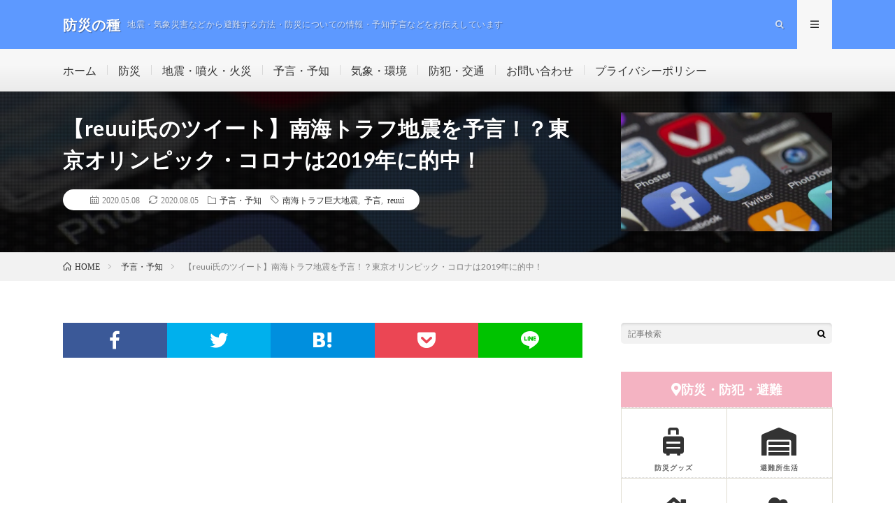

--- FILE ---
content_type: text/html; charset=UTF-8
request_url: https://bousaiseed.com/post-4573
body_size: 21023
content:
<!DOCTYPE html>
<html lang="ja" prefix="og: http://ogp.me/ns#">
<head prefix="og: http://ogp.me/ns# fb: http://ogp.me/ns/fb# article: http://ogp.me/ns/article#">
<meta charset="UTF-8">
<title>【reuui氏のツイート】南海トラフ地震を予言！？東京オリンピック・コロナは2019年に的中！ │ 防災の種</title>
<link rel='dns-prefetch' href='//use.fontawesome.com' />
<link rel='dns-prefetch' href='//i0.wp.com' />
<link rel='dns-prefetch' href='//i1.wp.com' />
<link rel='dns-prefetch' href='//i2.wp.com' />
<link rel='dns-prefetch' href='//c0.wp.com' />
<link rel='stylesheet' id='wp-block-library-css'  href='https://c0.wp.com/c/5.4.18/wp-includes/css/dist/block-library/style.min.css' type='text/css' media='all' />
<style id='wp-block-library-inline-css' type='text/css'>
.has-text-align-justify{text-align:justify;}
</style>
<link rel='stylesheet' id='contact-form-7-css'  href='https://bousaiseed.com/wp-content/plugins/contact-form-7/includes/css/styles.css?ver=5.3.2' type='text/css' media='all' />
<link rel='stylesheet' id='pz-linkcard-css'  href='//bousaiseed.com/wp-content/uploads/pz-linkcard/style.css?ver=2.4.4.4.4' type='text/css' media='all' />
<link rel='stylesheet' id='wp-show-posts-css'  href='https://bousaiseed.com/wp-content/plugins/wp-show-posts/css/wp-show-posts-min.css?ver=1.1.3' type='text/css' media='all' />
<link rel='stylesheet' id='font-awesome-official-css'  href='https://use.fontawesome.com/releases/v5.13.1/css/all.css' type='text/css' media='all' integrity="sha384-xxzQGERXS00kBmZW/6qxqJPyxW3UR0BPsL4c8ILaIWXva5kFi7TxkIIaMiKtqV1Q" crossorigin="anonymous" />
<link rel='stylesheet' id='font-awesome-official-v4shim-css'  href='https://use.fontawesome.com/releases/v5.13.1/css/v4-shims.css' type='text/css' media='all' integrity="sha384-KkCLkpBvvcSnFQn3PbNkSgmwKGj7ln8pQe/6BOAE0i+/fU9QYEx5CtwduPRyTNob" crossorigin="anonymous" />
<style id='font-awesome-official-v4shim-inline-css' type='text/css'>
@font-face {
font-family: "FontAwesome";
font-display: block;
src: url("https://use.fontawesome.com/releases/v5.13.1/webfonts/fa-brands-400.eot"),
		url("https://use.fontawesome.com/releases/v5.13.1/webfonts/fa-brands-400.eot?#iefix") format("embedded-opentype"),
		url("https://use.fontawesome.com/releases/v5.13.1/webfonts/fa-brands-400.woff2") format("woff2"),
		url("https://use.fontawesome.com/releases/v5.13.1/webfonts/fa-brands-400.woff") format("woff"),
		url("https://use.fontawesome.com/releases/v5.13.1/webfonts/fa-brands-400.ttf") format("truetype"),
		url("https://use.fontawesome.com/releases/v5.13.1/webfonts/fa-brands-400.svg#fontawesome") format("svg");
}

@font-face {
font-family: "FontAwesome";
font-display: block;
src: url("https://use.fontawesome.com/releases/v5.13.1/webfonts/fa-solid-900.eot"),
		url("https://use.fontawesome.com/releases/v5.13.1/webfonts/fa-solid-900.eot?#iefix") format("embedded-opentype"),
		url("https://use.fontawesome.com/releases/v5.13.1/webfonts/fa-solid-900.woff2") format("woff2"),
		url("https://use.fontawesome.com/releases/v5.13.1/webfonts/fa-solid-900.woff") format("woff"),
		url("https://use.fontawesome.com/releases/v5.13.1/webfonts/fa-solid-900.ttf") format("truetype"),
		url("https://use.fontawesome.com/releases/v5.13.1/webfonts/fa-solid-900.svg#fontawesome") format("svg");
}

@font-face {
font-family: "FontAwesome";
font-display: block;
src: url("https://use.fontawesome.com/releases/v5.13.1/webfonts/fa-regular-400.eot"),
		url("https://use.fontawesome.com/releases/v5.13.1/webfonts/fa-regular-400.eot?#iefix") format("embedded-opentype"),
		url("https://use.fontawesome.com/releases/v5.13.1/webfonts/fa-regular-400.woff2") format("woff2"),
		url("https://use.fontawesome.com/releases/v5.13.1/webfonts/fa-regular-400.woff") format("woff"),
		url("https://use.fontawesome.com/releases/v5.13.1/webfonts/fa-regular-400.ttf") format("truetype"),
		url("https://use.fontawesome.com/releases/v5.13.1/webfonts/fa-regular-400.svg#fontawesome") format("svg");
unicode-range: U+F004-F005,U+F007,U+F017,U+F022,U+F024,U+F02E,U+F03E,U+F044,U+F057-F059,U+F06E,U+F070,U+F075,U+F07B-F07C,U+F080,U+F086,U+F089,U+F094,U+F09D,U+F0A0,U+F0A4-F0A7,U+F0C5,U+F0C7-F0C8,U+F0E0,U+F0EB,U+F0F3,U+F0F8,U+F0FE,U+F111,U+F118-F11A,U+F11C,U+F133,U+F144,U+F146,U+F14A,U+F14D-F14E,U+F150-F152,U+F15B-F15C,U+F164-F165,U+F185-F186,U+F191-F192,U+F1AD,U+F1C1-F1C9,U+F1CD,U+F1D8,U+F1E3,U+F1EA,U+F1F6,U+F1F9,U+F20A,U+F247-F249,U+F24D,U+F254-F25B,U+F25D,U+F267,U+F271-F274,U+F279,U+F28B,U+F28D,U+F2B5-F2B6,U+F2B9,U+F2BB,U+F2BD,U+F2C1-F2C2,U+F2D0,U+F2D2,U+F2DC,U+F2ED,U+F328,U+F358-F35B,U+F3A5,U+F3D1,U+F410,U+F4AD;
}
</style>
<link rel='stylesheet' id='jetpack_css-css'  href='https://c0.wp.com/p/jetpack/9.1.3/css/jetpack.css' type='text/css' media='all' />
<script type='text/javascript' src='https://c0.wp.com/c/5.4.18/wp-includes/js/jquery/jquery.js'></script>
<script type='text/javascript' src='https://c0.wp.com/c/5.4.18/wp-includes/js/jquery/jquery-migrate.min.js'></script>
<link rel='https://api.w.org/' href='https://bousaiseed.com/wp-json/' />
<link rel="canonical" href="https://bousaiseed.com/post-4573" />
<link rel="alternate" type="application/json+oembed" href="https://bousaiseed.com/wp-json/oembed/1.0/embed?url=https%3A%2F%2Fbousaiseed.com%2Fpost-4573" />
<link rel="alternate" type="text/xml+oembed" href="https://bousaiseed.com/wp-json/oembed/1.0/embed?url=https%3A%2F%2Fbousaiseed.com%2Fpost-4573&#038;format=xml" />
<style type='text/css'>img#wpstats{display:none}</style><link rel="stylesheet" href="https://bousaiseed.com/wp-content/themes/lionmedia/style.css">
<link rel="stylesheet" href="https://bousaiseed.com/wp-content/themes/lionmedia/css/content.css">
<link rel="stylesheet" href="https://bousaiseed.com/wp-content/themes/lionmedia-child/style.css">
<link rel="stylesheet" href="https://bousaiseed.com/wp-content/themes/lionmedia/css/icon.css">
<link rel="stylesheet" href="https://fonts.googleapis.com/css?family=Lato:400,700,900">
<meta http-equiv="X-UA-Compatible" content="IE=edge">
<meta name="viewport" content="width=device-width, initial-scale=1, shrink-to-fit=no">
<link rel="dns-prefetch" href="//www.google.com">
<link rel="dns-prefetch" href="//www.google-analytics.com">
<link rel="dns-prefetch" href="//fonts.googleapis.com">
<link rel="dns-prefetch" href="//fonts.gstatic.com">
<link rel="dns-prefetch" href="//pagead2.googlesyndication.com">
<link rel="dns-prefetch" href="//googleads.g.doubleclick.net">
<link rel="dns-prefetch" href="//www.gstatic.com">
<style type="text/css">
.l-header,
.searchNavi__title,
.key__cat,
.eyecatch__cat,
.rankingBox__title,
.categoryDescription,
.pagetop,
.contactTable__header .required,
.heading.heading-primary .heading__bg,
.btn__link:hover,
.widget .tag-cloud-link:hover,
.comment-respond .submit:hover,
.comments__list .comment-reply-link:hover,
.widget .calendar_wrap tbody a:hover,
.comments__list .comment-meta,
.ctaPost__btn{background:#5d99ff;}

.heading.heading-first,
.heading.heading-widget::before,
.heading.heading-footer::before,
.btn__link,
.widget .tag-cloud-link,
.comment-respond .submit,
.comments__list .comment-reply-link,
.content a:hover,
.t-light .l-footer,
.ctaPost__btn{border-color:#5d99ff;}

.categoryBox__title,
.dateList__item a[rel=tag]:hover,
.dateList__item a[rel=category]:hover,
.copySns__copyLink:hover,
.btn__link,
.widget .tag-cloud-link,
.comment-respond .submit,
.comments__list .comment-reply-link,
.widget a:hover,
.widget ul li .rsswidget,
.content a,
.related__title,
.ctaPost__btn:hover{color:#5d99ff;}

.c-user01 {color:#5d99ff !important}
.bgc-user01 {background:#5d99ff !important}
.hc-user01:hover {color:#5d99ff !important}
.c-user02 {color:#000 !important}
.bgc-user02 {background:#000 !important}
.hc-user02:hover {color:#000 !important}
.c-user03 {color:#000 !important}
.bgc-user03 {background:#000 !important}
.hc-user03:hover {color:#000 !important}
.c-user04 {color:#000 !important}
.bgc-user04 {background:#000 !important}
.hc-user04:hover {color:#000 !important}
.c-user05 {color:#000 !important}
.bgc-user05 {background:#000 !important}
.hc-user05:hover {color:#000 !important}

.singleTitle {background-image:url("https://i0.wp.com/bousaiseed.com/wp-content/uploads/2020/05/twitter01.jpg?resize=730%2C410&ssl=1");}

.content h2{
	padding:10px 20px;
	color:#444444;
	border-left:8px solid #efa8a7;
	border-bottom:1px solid #E5E5E5;
}
.content h3{
	position: relative;
	overflow: hidden;
	padding-bottom: 5px;
	color:#444444;
}
.content h3::before,
.content h3::after{
	content: "";
	position: absolute;
	bottom: 0;
}
.content h3:before{
	border-bottom: 3px solid #efa8a7;
	width: 100%;
}
.content h3:after{
	border-bottom: 3px solid #E5E5E5;
	width: 100%;
}
</style>
			<style type="text/css">
				/* If html does not have either class, do not show lazy loaded images. */
				html:not( .jetpack-lazy-images-js-enabled ):not( .js ) .jetpack-lazy-image {
					display: none;
				}
			</style>
			<script>
				document.documentElement.classList.add(
					'jetpack-lazy-images-js-enabled'
				);
			</script>
		<link rel="icon" href="https://i1.wp.com/bousaiseed.com/wp-content/uploads/2020/01/cropped-logo01.png?fit=32%2C32&#038;ssl=1" sizes="32x32" />
<link rel="icon" href="https://i1.wp.com/bousaiseed.com/wp-content/uploads/2020/01/cropped-logo01.png?fit=192%2C192&#038;ssl=1" sizes="192x192" />
<link rel="apple-touch-icon" href="https://i1.wp.com/bousaiseed.com/wp-content/uploads/2020/01/cropped-logo01.png?fit=180%2C180&#038;ssl=1" />
<meta name="msapplication-TileImage" content="https://i1.wp.com/bousaiseed.com/wp-content/uploads/2020/01/cropped-logo01.png?fit=270%2C270&#038;ssl=1" />
		<style type="text/css" id="wp-custom-css">
			アドセンス背景
ins.adsbygoogle { background: transparent
!important; }

/*リンク*/.content a{color:#1E90FF;}.content a:hover{ font-weight:bold; border-bottom:#1E90FF 1px solid;}

/*=== もくもくふきだし ===*/
.mkmk-text-left,.mkmk-text-right{ 
  position: relative;
  margin: 0 100px 16px; 
  padding: 16px;
  box-shadow: 1px 1px 5px #aaaaaa90; /*★もくもくの影*/
  border-radius: 30px; /*★もくもくの丸さ調整*/
}
.mkmk-text-left p,.mkmk-text-right p {
  margin: 0 !important;
  font-size: 16px; 
  color: #555; /*★もくもく内テキスト文字色*/
}
/*左からのもくもく*/ 
.mkmk-text-left {
  background-color: #ffaadd; /*★⑤左もくもく背景色*/
  border: 1px solid #ff66aa; /*★⑥左もくもく枠線の色*/
}
/*左もくもくの丸い部分*/
.mkmk-text-left:before {
  position: absolute; 
  content: ''; top: 16px; left: -16px;
  border-radius: 50%; width: 12px; height: 12px;
  background-color: #ffaadd; /*★⑤左もくもく背景色*/
  border: 1px solid #ff6699; /*★⑥左もくもく枠線の色*/
}
.mkmk-text-left:after {
  position: absolute; 
  content: ''; top: 26px; left: -26px;
  border-radius: 50%; width: 8px; height: 8px;
  background-color: #ffaadd; /*★⑤左もくもく背景色*/
  border: 1px solid #ff6699; /*★⑥左もくもく枠線の色*/
}

/*右からのもくもく*/
.mkmk-text-right { 
  background-color: #88ddff; /*★⑦右もくもく背景色*/
  border: 1px solid #55aaff; /*★⑧右もくもく枠線の色*/
}
/*右からのもくもくの丸い部分*/
.mkmk-text-right:before {
  position: absolute; 
  content: ''; top: 16px; right: -16px;
  border-radius: 50%; width: 12px; height: 12px;
  background-color: #88ddff; /*★⑦右もくもく背景色*/
  border: 1px solid #55aaff; /*★⑧右もくもく枠線の色*/
}
.mkmk-text-right:after {
  position: absolute; 
  content: ''; top: 26px; right: -26px;
  border-radius: 50%; width: 8px; height: 8px;
  background-color: #88ddff; /*★⑦右もくもく背景色*/
  border: 1px solid #55aaff; /*★⑧右もくもく枠線の色*/
}

/*=== レスポンシブ設定 ===*/
@media (max-width: 767px){
/*スマホ表示の時は横幅いっぱいに広げる*/
.chat-text-left,.mkmk-text-left {margin-left: 90px; margin-right: 0;}
.chat-text-right,.mkmk-text-right {margin-left: 0; margin-right: 90px;}
/*スマホ表示の時はふきだし画像サイズを小さくする*/  
.fuki-img-left,.fuki-img-right {width: 80px; height: 80px;}
}

/*-- ふきだしここまで --
------------------------*/

/* 記事と記事の間隔 */.wp-show-posts-columns .wp-show-posts-inner {  margin: 0 0 0px 10px !important;}		</style>
		<meta property="og:site_name" content="防災の種" />
<meta property="og:type" content="article" />
<meta property="og:title" content="【reuui氏のツイート】南海トラフ地震を予言！？東京オリンピック・コロナは2019年に的中！" />
<meta property="og:description" content="「新型コロナウイルス」や「東京オリンピック」に関するツイートを2019年にしていた「reuui」なる人物。 &nbsp; [&hellip;]" />
<meta property="og:url" content="https://bousaiseed.com/post-4573" />
<meta property="og:image" content="https://i0.wp.com/bousaiseed.com/wp-content/uploads/2020/05/twitter01.jpg?resize=730%2C410&ssl=1" />
<meta name="twitter:card" content="summary" />

<script>
  (function(i,s,o,g,r,a,m){i['GoogleAnalyticsObject']=r;i[r]=i[r]||function(){
  (i[r].q=i[r].q||[]).push(arguments)},i[r].l=1*new Date();a=s.createElement(o),
  m=s.getElementsByTagName(o)[0];a.async=1;a.src=g;m.parentNode.insertBefore(a,m)
  })(window,document,'script','https://www.google-analytics.com/analytics.js','ga');

  ga('create', 'UA-131519986-5', 'auto');
  ga('send', 'pageview');
</script>


<script data-ad-client="ca-pub-7419312463688017" async src="https://pagead2.googlesyndication.com/pagead/js/adsbygoogle.js"></script>

<meta name="viewport" content="width=device-width,initial-scale=1.0">

<link rel="stylesheet" href="https://use.fontawesome.com/releases/v5.13.1/css/all.css" integrity="sha384-xxzQGERXS00kBmZW/6qxqJPyxW3UR0BPsL4c8ILaIWXva5kFi7TxkIIaMiKtqV1Q" crossorigin="anonymous">

</head>
<body data-rsssl=1 class="t-light t-rich">

  
  <!--l-header-->
  <header class="l-header">
    <div class="container">
      
      <div class="siteTitle">

              <p class="siteTitle__name  u-txtShdw">
          <a class="siteTitle__link" href="https://bousaiseed.com">
            <span class="siteTitle__main">防災の種</span>
          </a>
          <span class="siteTitle__sub">地震・気象災害などから避難する方法・防災についての情報・予知予言などをお伝えしています</span>
		</p>	        </div>
      
      <nav class="menuNavi">      
                <ul class="menuNavi__list">
		              <li class="menuNavi__item u-txtShdw"><span class="menuNavi__link icon-search" id="menuNavi__search" onclick="toggle__search();"></span></li>
            <li class="menuNavi__item u-txtShdw"><span class="menuNavi__link menuNavi__link-current icon-menu" id="menuNavi__menu" onclick="toggle__menu();"></span></li>
                  </ul>
      </nav>
      
    </div>
  </header>
  <!--/l-header-->
  
  <!--l-extra-->
        <div class="l-extraNone" id="extra__search">
      <div class="container">
        <div class="searchNavi">
                    
                <div class="searchBox">
        <form class="searchBox__form" method="get" target="_top" action="https://bousaiseed.com/" >
          <input class="searchBox__input" type="text" maxlength="50" name="s" placeholder="記事検索"><button class="searchBox__submit icon-search" type="submit" value="search"> </button>
        </form>
      </div>        </div>
      </div>
    </div>
        
    <div class="l-extra" id="extra__menu">
      <div class="container container-max">
        <nav class="globalNavi">
          <ul class="globalNavi__list">
          	        <li id="menu-item-166" class="menu-item menu-item-type-custom menu-item-object-custom menu-item-home menu-item-166"><a href="https://bousaiseed.com/">ホーム</a></li>
<li id="menu-item-718" class="menu-item menu-item-type-taxonomy menu-item-object-category menu-item-718"><a href="https://bousaiseed.com/category/bousai">防災</a></li>
<li id="menu-item-167" class="menu-item menu-item-type-taxonomy menu-item-object-category menu-item-167"><a href="https://bousaiseed.com/category/earthquake">地震・噴火・火災</a></li>
<li id="menu-item-1116" class="menu-item menu-item-type-taxonomy menu-item-object-category current-post-ancestor current-menu-parent current-post-parent menu-item-1116"><a href="https://bousaiseed.com/category/prediction">予言・予知</a></li>
<li id="menu-item-168" class="menu-item menu-item-type-taxonomy menu-item-object-category menu-item-168"><a href="https://bousaiseed.com/category/weather">気象・環境</a></li>
<li id="menu-item-4642" class="menu-item menu-item-type-taxonomy menu-item-object-category menu-item-4642"><a href="https://bousaiseed.com/category/bouhan">防犯・交通</a></li>
<li id="menu-item-172" class="menu-item menu-item-type-post_type menu-item-object-page menu-item-172"><a href="https://bousaiseed.com/page-170">お問い合わせ</a></li>
<li id="menu-item-346" class="menu-item menu-item-type-post_type menu-item-object-page menu-item-privacy-policy menu-item-346"><a href="https://bousaiseed.com/page-343">プライバシーポリシー</a></li>
	                                    </ul>
        </nav>
      </div>
    </div>
  <!--/l-extra-->

  <div class="singleTitle">
    <div class="container">
    
      <!-- タイトル -->
      <div class="singleTitle__heading">
        <h1 class="heading heading-singleTitle u-txtShdw">【reuui氏のツイート】南海トラフ地震を予言！？東京オリンピック・コロナは2019年に的中！</h1>        
        
        <ul class="dateList dateList-singleTitle">
          <li class="dateList__item icon-calendar">2020.05.08</li>		
<li class="dateList__item icon-loop2">2020.08.05</li>			<li class="dateList__item icon-folder"><a class="hc" href="https://bousaiseed.com/category/prediction" rel="category">予言・予知</a></li>
          <li class="dateList__item icon-tag"><a href="https://bousaiseed.com/tag/%e5%8d%97%e6%b5%b7%e3%83%88%e3%83%a9%e3%83%95%e5%b7%a8%e5%a4%a7%e5%9c%b0%e9%9c%87" rel="tag">南海トラフ巨大地震</a>, <a href="https://bousaiseed.com/tag/%e4%ba%88%e8%a8%80" rel="tag">予言</a>, <a href="https://bousaiseed.com/tag/reuui" rel="tag">reuui</a></li>        </ul>
        
        
        
      </div>
      <!-- /タイトル -->

      <!-- アイキャッチ -->
      <div class="eyecatch eyecatch-singleTitle">
        		  <img src="https://i0.wp.com/bousaiseed.com/wp-content/uploads/2020/05/twitter01.jpg?resize=730%2C410&ssl=1" alt="【reuui氏のツイート】南海トラフ地震を予言！？東京オリンピック・コロナは2019年に的中！" width="730" height="410" >
		  	      
      </div>
      <!-- /アイキャッチ -->

    </div>
  </div>
<div class="breadcrumb" ><div class="container" ><ul class="breadcrumb__list"><li class="breadcrumb__item" itemscope itemtype="https://schema.org/Breadcrumb"><a href="https://bousaiseed.com/" itemprop="url"><span class="icon-home" itemprop="title">HOME</span></a></li><li class="breadcrumb__item" itemscope itemtype="https://schema.org/Breadcrumb"><a href="https://bousaiseed.com/category/prediction" itemprop="url"><span itemprop="title">予言・予知</span></a></li><li class="breadcrumb__item">【reuui氏のツイート】南海トラフ地震を予言！？東京オリンピック・コロナは2019年に的中！</li></ul></div></div>
  <!-- l-wrapper -->
  <div class="l-wrapper">
	
    <!-- l-main -->
    <main class="l-main">
           
	        <!-- 記事上シェアボタン -->
        <aside>
<ul class="socialList">
<li class="socialList__item"><a class="socialList__link icon-facebook" href="http://www.facebook.com/sharer.php?u=https%3A%2F%2Fbousaiseed.com%2Fpost-4573&amp;t=%E3%80%90reuui%E6%B0%8F%E3%81%AE%E3%83%84%E3%82%A4%E3%83%BC%E3%83%88%E3%80%91%E5%8D%97%E6%B5%B7%E3%83%88%E3%83%A9%E3%83%95%E5%9C%B0%E9%9C%87%E3%82%92%E4%BA%88%E8%A8%80%EF%BC%81%EF%BC%9F%E6%9D%B1%E4%BA%AC%E3%82%AA%E3%83%AA%E3%83%B3%E3%83%94%E3%83%83%E3%82%AF%E3%83%BB%E3%82%B3%E3%83%AD%E3%83%8A%E3%81%AF2019%E5%B9%B4%E3%81%AB%E7%9A%84%E4%B8%AD%EF%BC%81" target="_blank" title="Facebookで共有"></a></li><li class="socialList__item"><a class="socialList__link icon-twitter" href="http://twitter.com/intent/tweet?text=%E3%80%90reuui%E6%B0%8F%E3%81%AE%E3%83%84%E3%82%A4%E3%83%BC%E3%83%88%E3%80%91%E5%8D%97%E6%B5%B7%E3%83%88%E3%83%A9%E3%83%95%E5%9C%B0%E9%9C%87%E3%82%92%E4%BA%88%E8%A8%80%EF%BC%81%EF%BC%9F%E6%9D%B1%E4%BA%AC%E3%82%AA%E3%83%AA%E3%83%B3%E3%83%94%E3%83%83%E3%82%AF%E3%83%BB%E3%82%B3%E3%83%AD%E3%83%8A%E3%81%AF2019%E5%B9%B4%E3%81%AB%E7%9A%84%E4%B8%AD%EF%BC%81&amp;https%3A%2F%2Fbousaiseed.com%2Fpost-4573&amp;url=https%3A%2F%2Fbousaiseed.com%2Fpost-4573" target="_blank" title="Twitterで共有"></a></li><li class="socialList__item"><a class="socialList__link icon-hatebu" href="http://b.hatena.ne.jp/add?mode=confirm&amp;url=https%3A%2F%2Fbousaiseed.com%2Fpost-4573&amp;title=%E3%80%90reuui%E6%B0%8F%E3%81%AE%E3%83%84%E3%82%A4%E3%83%BC%E3%83%88%E3%80%91%E5%8D%97%E6%B5%B7%E3%83%88%E3%83%A9%E3%83%95%E5%9C%B0%E9%9C%87%E3%82%92%E4%BA%88%E8%A8%80%EF%BC%81%EF%BC%9F%E6%9D%B1%E4%BA%AC%E3%82%AA%E3%83%AA%E3%83%B3%E3%83%94%E3%83%83%E3%82%AF%E3%83%BB%E3%82%B3%E3%83%AD%E3%83%8A%E3%81%AF2019%E5%B9%B4%E3%81%AB%E7%9A%84%E4%B8%AD%EF%BC%81" target="_blank" data-hatena-bookmark-title="https%3A%2F%2Fbousaiseed.com%2Fpost-4573" title="このエントリーをはてなブックマークに追加"></a></li><li class="socialList__item"><a class="socialList__link icon-pocket" href="http://getpocket.com/edit?url=https%3A%2F%2Fbousaiseed.com%2Fpost-4573" target="_blank" title="pocketで共有"></a></li><li class="socialList__item"><a class="socialList__link icon-line" href="http://line.naver.jp/R/msg/text/?%E3%80%90reuui%E6%B0%8F%E3%81%AE%E3%83%84%E3%82%A4%E3%83%BC%E3%83%88%E3%80%91%E5%8D%97%E6%B5%B7%E3%83%88%E3%83%A9%E3%83%95%E5%9C%B0%E9%9C%87%E3%82%92%E4%BA%88%E8%A8%80%EF%BC%81%EF%BC%9F%E6%9D%B1%E4%BA%AC%E3%82%AA%E3%83%AA%E3%83%B3%E3%83%94%E3%83%83%E3%82%AF%E3%83%BB%E3%82%B3%E3%83%AD%E3%83%8A%E3%81%AF2019%E5%B9%B4%E3%81%AB%E7%9A%84%E4%B8%AD%EF%BC%81%0D%0Ahttps%3A%2F%2Fbousaiseed.com%2Fpost-4573" target="_blank" title="LINEで送る"></a></li></ul>
</aside>
	  <!-- /記事上シェアボタン -->
	  
	        <!-- 記事上エリア[widget] -->
        <aside class="widgetPost widgetPost-top"><aside class="widget_text widget widget-post"><div class="textwidget custom-html-widget"><div class="ad"><script async src="//pagead2.googlesyndication.com/pagead/js/adsbygoogle.js"></script><!-- WPリンク広告 --><ins class="adsbygoogle"     style="display:block"     data-ad-client="ca-pub-7419312463688017"     data-ad-slot="2433726530"     data-ad-format="link"     data-full-width-responsive="true"></ins><script>(adsbygoogle = window.adsbygoogle || []).push({});</script></div></div></aside></aside>      <!-- /記事上エリア[widget] -->
	        
            
      
	  
	        <section class="content">
	    <p><img class="alignleft size-full wp-image-4575 jetpack-lazy-image" src="https://i0.wp.com/bousaiseed.com/wp-content/uploads/2020/05/twitter01.jpg?w=960&#038;ssl=1" alt height="auto" data-recalc-dims="1" data-lazy-src="https://i0.wp.com/bousaiseed.com/wp-content/uploads/2020/05/twitter01.jpg?w=960&amp;is-pending-load=1#038;ssl=1" srcset="[data-uri]"><noscript><img class="alignleft size-full wp-image-4575" src="https://i0.wp.com/bousaiseed.com/wp-content/uploads/2020/05/twitter01.jpg?w=960&#038;ssl=1" alt="" height="auto" data-recalc-dims="1" /></noscript></p>
<p>「<strong>新型コロナウイルス</strong>」や「<strong>東京オリンピック</strong>」に関するツイートを2019年にしていた「<strong>reuui</strong>」なる人物。</p>
<p>&nbsp;</p>
<p>予言者や未来人と呼ばれる謎の人物は多いのですが、この人はかなり不思議な方です。</p>
<p>&nbsp;</p>
<p>ついには「<strong>南海トラフ巨大地震</strong>」についても言及し、ちょっとした話題となっているんです。</p>
<p><script async src="//pagead2.googlesyndication.com/pagead/js/adsbygoogle.js"></script><br />
<ins class="adsbygoogle" style="display: block; text-align: center;" data-ad-layout="in-article" data-ad-format="fluid" data-ad-client="ca-pub-7419312463688017" data-ad-slot="9372214568"></ins><br />
<script>
     (adsbygoogle = window.adsbygoogle || []).push({});
</script></p>

		<div class="outline">
		  <span class="outline__title">目次</span>
		  <input class="outline__toggle" id="outline__toggle" type="checkbox" checked>
		  <label class="outline__switch" for="outline__toggle"></label>
		  <ul class="outline__list outline__list-2"><li class="outline__item"><a class="outline__link" href="#outline__1"><span class="outline__number">1.</span> reuui氏の予言｜南海トラフ巨大地震についてツイート！</a></li><li class="outline__item"><a class="outline__link" href="#outline__2"><span class="outline__number">2.</span> 東京オリンピックの中止を予言？</a></li><li class="outline__item"><a class="outline__link" href="#outline__3"><span class="outline__number">3.</span> 新型コロナウイルスも予言的中か！？</a></li><li class="outline__item"><a class="outline__link" href="#outline__4"><span class="outline__number">4.</span> まとめ</a></li></ul>
		</div><h2 id="outline__1">reuui氏の予言｜南海トラフ巨大地震についてツイート！</h2>
<p>reuui氏は、<span style="color: #ff0000;"><strong>未来人でも予言者でもなく、適当に言っていることがたまたま当たっている</strong></span>のだツイートしています。</p>
<blockquote class="twitter-tweet">
<p dir="ltr" lang="ja">あと、私は未来人でも予言者でもなく<br />
適当に言ってることが偶然当たってるるだけなので</p>
<p>フォローしてもいいことないので<br />
今すぐアンフォローしましょう</p>
<p>— Reuui (@nim6d6) <a href="https://twitter.com/nim6d6/status/1257306124878966785?ref_src=twsrc%5Etfw">May 4, 2020</a></p></blockquote>
<p><script async src="https://platform.twitter.com/widgets.js" charset="utf-8"></script></p>
<p>&nbsp;</p>
<p>が、2020年3月18日に、「<strong>南海トラフにようこそ</strong>」という謎めいたツイートをしています。</p>
<blockquote class="twitter-tweet">
<p dir="ltr" lang="ja">本当にヤバイのが来年くるとは、まだ知らない</p>
<p>— Reuui (@nim6d6) <a href="https://twitter.com/nim6d6/status/1182668457319501825?ref_src=twsrc%5Etfw">October 11, 2019</a></p></blockquote>
<p><script async src="https://platform.twitter.com/widgets.js" charset="utf-8"></script></p>
<blockquote class="twitter-tweet">
<p dir="ltr" lang="ja">南海トラフにようこそ。</p>
<p>— Reuui (@nim6d6) <a href="https://twitter.com/nim6d6/status/1240167791937773568?ref_src=twsrc%5Etfw">March 18, 2020</a></p></blockquote>
<p><script async src="https://platform.twitter.com/widgets.js" charset="utf-8"></script></p>
<blockquote class="twitter-tweet">
<p dir="ltr" lang="ja">大きな地震くるんだけど、そなえてる？</p>
<p>— Reuui (@nim6d6) <a href="https://twitter.com/nim6d6/status/1251390388868222977?ref_src=twsrc%5Etfw">April 18, 2020</a></p></blockquote>
<p><script async src="https://platform.twitter.com/widgets.js" charset="utf-8"></script></p>
<p>&nbsp;</p>
<p>さらに、それとは別に、2020年5月4日には「<strong>6日間ほど震度5～6に気をつけて</strong>」と警鐘を慣らしていました。</p>
<p>&nbsp;</p>
<p>すると、5月6日1時57分頃に、<strong><span style="color: #ff0000;">千葉県北西部で震度4の揺れを観測</span></strong>。</p>
<p>&nbsp;</p>
<p>予言よりも少し弱い震度4でしたが、突き上げる直下型の地震が起きたんですよね。</p>
<blockquote class="twitter-tweet">
<p dir="ltr" lang="ja">今日から6日間ほど<br />
震度5~6程度の地震に気を付けてください。 <a href="https://t.co/JnJTD4uSdr">pic.twitter.com/JnJTD4uSdr</a></p>
<p>— Reuui (@nim6d6) <a href="https://twitter.com/nim6d6/status/1256990689205706752?ref_src=twsrc%5Etfw">May 3, 2020</a></p></blockquote>
<p><script async src="https://platform.twitter.com/widgets.js" charset="utf-8"></script></p>
<h2 id="outline__2">東京オリンピックの中止を予言？</h2>
<p>地震に関連して、東京オリンピックに関するツイートもしています。</p>
<p>&nbsp;</p>
<p>2019年7月に「<strong>東京オリンピックは中止です</strong>」と言っちゃってるんです。</p>
<blockquote class="twitter-tweet">
<p dir="ltr" lang="ja">東京オリンピックは中止です。</p>
<p>— Reuui (@nim6d6) <a href="https://twitter.com/nim6d6/status/1150952437823336448?ref_src=twsrc%5Etfw">July 16, 2019</a></p></blockquote>
<p>&nbsp;</p>
<p>延期が決定したのは、2020年3月24日だったので、ずいぶんと前に予言しています。</p>
<p>&nbsp;</p>
<p>もし、地震が起きて、延期したオリンピックも中止になったら的中ということになります。</p>
<p>&nbsp;</p>
<p>ただ、これはまったくの見当外れとなってほしいものですね。</p>
<p><script async src="https://platform.twitter.com/widgets.js" charset="utf-8"></script></p>
<p><script async src="//pagead2.googlesyndication.com/pagead/js/adsbygoogle.js"></script><br />
<ins class="adsbygoogle" style="display: block; text-align: center;" data-ad-layout="in-article" data-ad-format="fluid" data-ad-client="ca-pub-7419312463688017" data-ad-slot="9372214568"></ins><br />
<script>
     (adsbygoogle = window.adsbygoogle || []).push({});
</script></p>
<h2 id="outline__3">新型コロナウイルスも予言的中か！？</h2>
<p>さらに、2019年7月には「<strong>パンデミックへようこそ</strong>」とツイート。</p>
<blockquote class="twitter-tweet">
<p dir="ltr" lang="ja">パンデミックにようこそ。</p>
<p>— Reuui (@nim6d6) <a href="https://twitter.com/nim6d6/status/1147016612043612160?ref_src=twsrc%5Etfw">July 5, 2019</a></p></blockquote>
<p><script async src="https://platform.twitter.com/widgets.js" charset="utf-8"></script></p>
<p>&nbsp;</p>
<p>2019年10月には、新型コロナウイルスのことなのか、地震のことなのか、2020年が「ヤバイ」としているんです。</p>
<blockquote class="twitter-tweet">
<p dir="ltr" lang="ja">本当にヤバイのが来年くるとは、まだ知らない</p>
<p>— Reuui (@nim6d6) <a href="https://twitter.com/nim6d6/status/1182668457319501825?ref_src=twsrc%5Etfw">October 11, 2019</a></p></blockquote>
<p><script async src="https://platform.twitter.com/widgets.js" charset="utf-8"></script></p>
<p>&nbsp;</p>
<p>そして、意味深すぎるのは2019年11月の時点で中国の国旗と謎のウイルス画像を投稿していることでしょう。</p>
<blockquote class="twitter-tweet">
<p dir="ltr" lang="und"><a href="https://t.co/S43JeQBRWS">pic.twitter.com/S43JeQBRWS</a></p>
<p>— Reuui (@nim6d6) <a href="https://twitter.com/nim6d6/status/1195703116068311040?ref_src=twsrc%5Etfw">November 16, 2019</a></p></blockquote>
<p><script async src="https://platform.twitter.com/widgets.js" charset="utf-8"></script></p>
<p>&nbsp;</p>
<p>他にも、日本の国旗とウイルスらしきものをセットにしたものも、2019年12月8日に投稿。</p>
<p>&nbsp;</p>
<p>2019年10月30日には、「<strong>大恐慌、大不況くるんだけど、そなえてる？</strong>」って言っているんです。</p>
<p>&nbsp;</p>
<p>これって本当に未来人なのではないかというくらい、ピンポイント過ぎませんか？</p>
<p>&nbsp;</p>
<p>↓こちらもよろしければ。</p>
<p>&nbsp;</p>
<div class="linkcard"><div class="lkc-internal-wrap"><a class="lkc-link no_icon" href="https://bousaiseed.com/post-4507"><div class="lkc-card"><div class="lkc-info"><img class="lkc-favicon jetpack-lazy-image" src="https://www.google.com/s2/favicons?domain=bousaiseed.com" alt width="16" height="16" data-lazy-src="https://www.google.com/s2/favicons?domain=bousaiseed.com&amp;is-pending-load=1" srcset="[data-uri]"><noscript><img class="lkc-favicon" src="https://www.google.com/s2/favicons?domain=bousaiseed.com" alt="" width=16 height=16 /></noscript><div class="lkc-domain">bousaiseed.com</div></div><div class="lkc-content"><figure class="lkc-thumbnail"><img class="lkc-thumbnail-img jetpack-lazy-image" src="//i0.wp.com/bousaiseed.com/wp-content/uploads/2020/05/tokyo12.jpg?resize=150%2C150&amp;ssl=1" alt data-lazy-src="//i0.wp.com/bousaiseed.com/wp-content/uploads/2020/05/tokyo12.jpg?resize=150%2C150&amp;ssl=1&amp;is-pending-load=1" srcset="[data-uri]"><noscript><img class="lkc-thumbnail-img" src="//i0.wp.com/bousaiseed.com/wp-content/uploads/2020/05/tokyo12.jpg?resize=150%2C150&ssl=1" alt="" /></noscript></figure><div class="lkc-title"><div class="lkc-title-text">【5月11日大地震説】台湾の地震予測研究所・林湧森所長が予測｜熊本地震も的中！？</div></div><div class="lkc-excerpt">巷では、2020年5月11日に大地震が日本列島を襲うのではないかと話題になっています。&nbsp;新型コロナウイルスにより自粛を求められる状況において、地震や自然災害は最も起きてほしくないもの。&nbsp;そんななか、台湾の地震予測研究所・林湧森所長が示している予測が注目を集めています。&nbsp;熊本地震を的中したとも言われている方なのですが、なぜ5月11日に大地震が発生すると言われているのでしょうか。&nbsp;また、本当に発生したら、避難所で集団感染の対策はしっかりと行えるのかも気になるところですよね。     (adsbygoogle...</div></div><div class="clear"></div></div></a></div></div>
<div class="linkcard"><div class="lkc-internal-wrap"><a class="lkc-link no_icon" href="https://bousaiseed.com/post-4369"><div class="lkc-card"><div class="lkc-info"><img class="lkc-favicon jetpack-lazy-image" src="https://www.google.com/s2/favicons?domain=bousaiseed.com" alt width="16" height="16" data-lazy-src="https://www.google.com/s2/favicons?domain=bousaiseed.com&amp;is-pending-load=1" srcset="[data-uri]"><noscript><img class="lkc-favicon" src="https://www.google.com/s2/favicons?domain=bousaiseed.com" alt="" width=16 height=16 /></noscript><div class="lkc-domain">bousaiseed.com</div></div><div class="lkc-content"><figure class="lkc-thumbnail"><img class="lkc-thumbnail-img jetpack-lazy-image" src="//i2.wp.com/bousaiseed.com/wp-content/uploads/2020/04/virus03.jpg?resize=150%2C150&amp;ssl=1" alt data-lazy-src="//i2.wp.com/bousaiseed.com/wp-content/uploads/2020/04/virus03.jpg?resize=150%2C150&amp;ssl=1&amp;is-pending-load=1" srcset="[data-uri]"><noscript><img class="lkc-thumbnail-img" src="//i2.wp.com/bousaiseed.com/wp-content/uploads/2020/04/virus03.jpg?resize=150%2C150&ssl=1" alt="" /></noscript></figure><div class="lkc-title"><div class="lkc-title-text">【松原照子の予言】新型コロナウイルスと2020年東京オリンピック中止を予知してい...</div></div><div class="lkc-excerpt">新型コロナウイルスは2019年12月8日に、中国の武漢で最初の発症者が確認されたと言われています。&nbsp;突然の発生により感染した旅行者たちが、世界中に出向いた結果、世界的なパンデミックとなってしまいました。&nbsp;2020年に予定されていた東京オリンピックは2021年に延期し、あらゆるスポーツやイベントが中止・延期に追い込まれています。&nbsp;歴史的に見てもトップクラスに危機的な状態となっていますが、松原照子氏が新型コロナウイルスの発生やオリンピックの中止を予言していたというんですよね。&nbsp;     (adsbygoogle ...</div></div><div class="clear"></div></div></a></div></div>
<div class="linkcard"><div class="lkc-internal-wrap"><a class="lkc-link no_icon" href="https://bousaiseed.com/post-4615"><div class="lkc-card"><div class="lkc-info"><img class="lkc-favicon jetpack-lazy-image" src="https://www.google.com/s2/favicons?domain=bousaiseed.com" alt width="16" height="16" data-lazy-src="https://www.google.com/s2/favicons?domain=bousaiseed.com&amp;is-pending-load=1" srcset="[data-uri]"><noscript><img class="lkc-favicon" src="https://www.google.com/s2/favicons?domain=bousaiseed.com" alt="" width=16 height=16 /></noscript><div class="lkc-domain">bousaiseed.com</div></div><div class="lkc-content"><figure class="lkc-thumbnail"><img class="lkc-thumbnail-img jetpack-lazy-image" src="//i1.wp.com/bousaiseed.com/wp-content/uploads/2020/05/jishin20200504.jpg?resize=150%2C150&amp;ssl=1" alt data-lazy-src="//i1.wp.com/bousaiseed.com/wp-content/uploads/2020/05/jishin20200504.jpg?resize=150%2C150&amp;ssl=1&amp;is-pending-load=1" srcset="[data-uri]"><noscript><img class="lkc-thumbnail-img" src="//i1.wp.com/bousaiseed.com/wp-content/uploads/2020/05/jishin20200504.jpg?resize=150%2C150&ssl=1" alt="" /></noscript></figure><div class="lkc-title"><div class="lkc-title-text">【地震情報】2020.05.04～05.10今地震はどこで起きている？防災のまとめ</div></div><div class="lkc-excerpt">出典：Craft MAP白地図に筆者が加工2020年5月4日～10日の一週間に発生した震度3以上の地震マップになります。&nbsp;5月11日に大地震が起きるのではないかという予言めいた噂がネット上に広がり、大きな話題を呼んだ一週間。&nbsp;千葉県を震源とした地震は震度4を2回記録し、現実味を帯びたとして怖さもありましたよね。     (adsbygoogle = window.adsbygoogle || ).push({});一週間に起きた震度3以上の地震2020年5月4日～10日に起きた震度3以上の地震は7回起こりました。・5月3日20時54分：薩摩半島西方沖（M6.2･震度3）・5月4日22時...</div></div><div class="clear"></div></div></a></div></div>
<h2 id="outline__4">まとめ</h2>
<p>reuui氏がつぶやいていることが、次々と実際に起きていることから未来人なのではないかと話題となっています。</p>
<p>&nbsp;</p>
<p>しかし、本人は現代人と明言しているので、本当に予言なのかもしれません。</p>
<p>&nbsp;</p>
<p>地震の予言は現代科学では難しいとされているので、当たってたとしても偶然なのでしょう。</p>
<p>&nbsp;</p>
<p>とはいえ、地震も気象災害もいつ起きるか分かりませんし、常に防災の意識を高め「<strong>備え</strong>」をしておくようにしましょう。</p>
<p>&nbsp;</p>
<p>持ち出しリュックをまだ備えていない方は、早めに用意しておくことをおすすめします。</p>
<p>&nbsp;</p>
<p>ちなみに↓は実際に手元に置いているもので、少し高めですがかなり優秀な防災グッズです。</p>
<p>&nbsp;</p>
<div class="linkcard"><div class="lkc-internal-wrap"><a class="lkc-link no_icon" href="https://bousaiseed.com/post-5050"><div class="lkc-card"><div class="lkc-info"><img class="lkc-favicon jetpack-lazy-image" src="https://www.google.com/s2/favicons?domain=bousaiseed.com" alt width="16" height="16" data-lazy-src="https://www.google.com/s2/favicons?domain=bousaiseed.com&amp;is-pending-load=1" srcset="[data-uri]"><noscript><img class="lkc-favicon" src="https://www.google.com/s2/favicons?domain=bousaiseed.com" alt="" width=16 height=16 /></noscript><div class="lkc-domain">bousaiseed.com</div></div><div class="lkc-content"><figure class="lkc-thumbnail"><img class="lkc-thumbnail-img jetpack-lazy-image" src="//i2.wp.com/bousaiseed.com/wp-content/uploads/2020/05/miyabi_3way10.jpg?resize=150%2C150&amp;ssl=1" alt data-lazy-src="//i2.wp.com/bousaiseed.com/wp-content/uploads/2020/05/miyabi_3way10.jpg?resize=150%2C150&amp;ssl=1&amp;is-pending-load=1" srcset="[data-uri]"><noscript><img class="lkc-thumbnail-img" src="//i2.wp.com/bousaiseed.com/wp-content/uploads/2020/05/miyabi_3way10.jpg?resize=150%2C150&ssl=1" alt="" /></noscript></figure><div class="lkc-title"><div class="lkc-title-text">【3WAY防災バッグのレビュー】持ち出しリュック最強クラスだった件｜ミヤビワークス</div></div><div class="lkc-excerpt">地震や気象災害が起きた時に備えておきたい非常用の「持ち出しリュック」。&nbsp;世の中にはたくさん似たような商品があるので、どれにしたらいいのか迷ってしまいますよね。&nbsp;「ドアにくっつけて収納する」でお馴染みのミヤビワークスが展開する「3WAY防災バッグ」が最強クラスだったので紹介させていただきます。&nbsp;どれにしようか迷っている方は、ぜひ防災リュック選びの参考にしてみてください。「3WAY防災バッグ」はこんな人におすすめ・実用性・充実度の高いリュックを探している方・大容量のリュックを探している方・普...</div></div><div class="clear"></div></div></a></div></div>
<p>&nbsp;</p>
<p>&gt;&gt;&gt;<a href="https://bousaiseed.com/post-3139" target="_blank" rel="noopener noreferrer">【防災グッズ】持ち出しリュックセットに最低限用意しておくべき中身一覧リスト</a><br />
&gt;&gt;&gt;<a href="https://bousaiseed.com/post-3137" target="_blank" rel="noopener noreferrer">【防災グッズ】家の備蓄セット（自宅避難用）に絶対に必要なもの一覧リスト</a><br />
&gt;&gt;&gt;<a href="https://bousaiseed.com/post-3135" target="_blank" rel="noopener noreferrer">【防災グッズ】普段持ち歩くバッグの中に必ず入れておきたいもの一覧リスト</a><br />
&gt;&gt;&gt;<a href="https://bousaiseed.com/post-3133" target="_blank" rel="noopener noreferrer">【防災グッズ】職場にも備えておきたいもの一覧リストを紹介！</a><br />
&gt;&gt;&gt;<a href="https://bousaiseed.com/post-2245" target="_blank" rel="noopener noreferrer">【防災】災害で生き残るには72時間が勝負！避難行動シーン別まとめ</a></p>
<p>&nbsp;</p>
<div style="display: inline-block; background: #3399ff; padding: 5px 10px; color: #ffffff;"><strong>あわせて読みたい</strong></div>
<div style="background: #ffffff; padding: 10px; border: 2px solid #3399ff;">
<div class="linkcard"><div class="lkc-internal-wrap"><a class="lkc-link no_icon" href="https://bousaiseed.com/post-4536"><div class="lkc-card"><div class="lkc-info"><img class="lkc-favicon jetpack-lazy-image" src="https://www.google.com/s2/favicons?domain=bousaiseed.com" alt width="16" height="16" data-lazy-src="https://www.google.com/s2/favicons?domain=bousaiseed.com&amp;is-pending-load=1" srcset="[data-uri]"><noscript><img class="lkc-favicon" src="https://www.google.com/s2/favicons?domain=bousaiseed.com" alt="" width=16 height=16 /></noscript><div class="lkc-domain">bousaiseed.com</div></div><div class="lkc-content"><figure class="lkc-thumbnail"><img class="lkc-thumbnail-img jetpack-lazy-image" src="//i1.wp.com/bousaiseed.com/wp-content/uploads/2020/05/future05.jpg?resize=150%2C150&amp;ssl=1" alt data-lazy-src="//i1.wp.com/bousaiseed.com/wp-content/uploads/2020/05/future05.jpg?resize=150%2C150&amp;ssl=1&amp;is-pending-load=1" srcset="[data-uri]"><noscript><img class="lkc-thumbnail-img" src="//i1.wp.com/bousaiseed.com/wp-content/uploads/2020/05/future05.jpg?resize=150%2C150&ssl=1" alt="" /></noscript></figure><div class="lkc-title"><div class="lkc-title-text">【未来人2062年】東日本大震災・熊本地震を的中！示された謎の暗号とは？</div></div><div class="lkc-excerpt">2010年に突如として現れた「未来人2062年」という人物をご存じでしょうか？&nbsp;2062年の未来からやってきた未来人という設定？の彼は、未来の出来事について2010年の現代人へ警鐘を鳴らしていました。&nbsp;すると、2011年には東日本大震災、2016年には熊本地震を的中したとして話題になったんですよね。&nbsp;未来人2062年は、さらに暗号を残しているのですが、どんなものだったのか見ていきましょう。     (adsbygoogle = window.adsbygoogle || ).push({});未来人2062年とは？未来人2062年とは、2010年に突然現れた未来人で、「あ...</div></div><div class="clear"></div></div></a></div></div>
<div class="linkcard"><div class="lkc-internal-wrap"><a class="lkc-link no_icon" href="https://bousaiseed.com/post-4525"><div class="lkc-card"><div class="lkc-info"><img class="lkc-favicon jetpack-lazy-image" src="https://www.google.com/s2/favicons?domain=bousaiseed.com" alt width="16" height="16" data-lazy-src="https://www.google.com/s2/favicons?domain=bousaiseed.com&amp;is-pending-load=1" srcset="[data-uri]"><noscript><img class="lkc-favicon" src="https://www.google.com/s2/favicons?domain=bousaiseed.com" alt="" width=16 height=16 /></noscript><div class="lkc-domain">bousaiseed.com</div></div><div class="lkc-content"><figure class="lkc-thumbnail"><img class="lkc-thumbnail-img jetpack-lazy-image" src="//i1.wp.com/bousaiseed.com/wp-content/uploads/2020/05/yokohama01.jpg?resize=150%2C150&amp;ssl=1" alt data-lazy-src="//i1.wp.com/bousaiseed.com/wp-content/uploads/2020/05/yokohama01.jpg?resize=150%2C150&amp;ssl=1&amp;is-pending-load=1" srcset="[data-uri]"><noscript><img class="lkc-thumbnail-img" src="//i1.wp.com/bousaiseed.com/wp-content/uploads/2020/05/yokohama01.jpg?resize=150%2C150&ssl=1" alt="" /></noscript></figure><div class="lkc-title"><div class="lkc-title-text">【未来人2062年】2020年の時代に再び登場し謎の暗号！神奈川県で地震？</div></div><div class="lkc-excerpt">かつてネットを賑わせた2026年から来た未来人「2026氏」が、2020年に久しぶりの登場となりました。&nbsp;未来人2062年といえば、2011年の東日本大震災、2016年の熊本地震を的中させたとしても有名な未来人です。&nbsp;2016年には偽物が現れ、南海トラフ地震が2016年5月17日に来るという情報を流し、小学生の仲間内で情報が出回ったことで精神的に恐怖を覚えてしまった子たちもいたほど。&nbsp;なかには、予言があるので休業するというホテルまで出てきて、テレビやニュースでも取り上げられていたんです。&nbsp;何かと話題となる未来人...</div></div><div class="clear"></div></div></a></div></div>
<div class="linkcard"><div class="lkc-internal-wrap"><a class="lkc-link no_icon" href="https://bousaiseed.com/post-4476"><div class="lkc-card"><div class="lkc-info"><img class="lkc-favicon jetpack-lazy-image" src="https://www.google.com/s2/favicons?domain=bousaiseed.com" alt width="16" height="16" data-lazy-src="https://www.google.com/s2/favicons?domain=bousaiseed.com&amp;is-pending-load=1" srcset="[data-uri]"><noscript><img class="lkc-favicon" src="https://www.google.com/s2/favicons?domain=bousaiseed.com" alt="" width=16 height=16 /></noscript><div class="lkc-domain">bousaiseed.com</div></div><div class="lkc-content"><figure class="lkc-thumbnail"><img class="lkc-thumbnail-img jetpack-lazy-image" src="//i2.wp.com/bousaiseed.com/wp-content/uploads/2020/05/future02.jpg?resize=150%2C150&amp;ssl=1" alt data-lazy-src="//i2.wp.com/bousaiseed.com/wp-content/uploads/2020/05/future02.jpg?resize=150%2C150&amp;ssl=1&amp;is-pending-load=1" srcset="[data-uri]"><noscript><img class="lkc-thumbnail-img" src="//i2.wp.com/bousaiseed.com/wp-content/uploads/2020/05/future02.jpg?resize=150%2C150&ssl=1" alt="" /></noscript></figure><div class="lkc-title"><div class="lkc-title-text">【2075年の未来人YJ】2018年に話題になったYJが2020年に復活｜予言の一覧まとめ</div></div><div class="lkc-excerpt">2018年に突如現れた、「未来人YJ」という人物をご存じでしょうか？&nbsp;2075年の未来から2018年にやってきて、Twitter上で予言をしているんです。&nbsp;というより、実際に経験していることや歴史に基づいた出来事になるため、現代人へ警鐘を鳴らしに来ているということですね。&nbsp;そんな未来人YJが2020年にも戻ってきたということで、どんな予言をしているのかまとめてみましょう。     (adsbygoogle = window.adsbygoogle || ).push({});2075年から来た未来人YJ未来人YJは、自身のTwitterで2075年からやってきたことを明言してい...</div></div><div class="clear"></div></div></a></div></div>
<div class="linkcard"><div class="lkc-internal-wrap"><a class="lkc-link no_icon" href="https://bousaiseed.com/post-4479"><div class="lkc-card"><div class="lkc-info"><img class="lkc-favicon jetpack-lazy-image" src="https://www.google.com/s2/favicons?domain=bousaiseed.com" alt width="16" height="16" data-lazy-src="https://www.google.com/s2/favicons?domain=bousaiseed.com&amp;is-pending-load=1" srcset="[data-uri]"><noscript><img class="lkc-favicon" src="https://www.google.com/s2/favicons?domain=bousaiseed.com" alt="" width=16 height=16 /></noscript><div class="lkc-domain">bousaiseed.com</div></div><div class="lkc-content"><figure class="lkc-thumbnail"><img class="lkc-thumbnail-img jetpack-lazy-image" src="//i2.wp.com/bousaiseed.com/wp-content/uploads/2020/05/future01.jpg?resize=150%2C150&amp;ssl=1" alt data-lazy-src="//i2.wp.com/bousaiseed.com/wp-content/uploads/2020/05/future01.jpg?resize=150%2C150&amp;ssl=1&amp;is-pending-load=1" srcset="[data-uri]"><noscript><img class="lkc-thumbnail-img" src="//i2.wp.com/bousaiseed.com/wp-content/uploads/2020/05/future01.jpg?resize=150%2C150&ssl=1" alt="" /></noscript></figure><div class="lkc-title"><div class="lkc-title-text">【2150年の未来人XU】南海トラフ巨大地震が起きずに炎上！予言の一覧まとめ</div></div><div class="lkc-excerpt">2018年4月17日にTwitterで初投稿を行った「未来人XU」なる人物。&nbsp;早速、南海トラフ巨大地震を予言して話題となりました。&nbsp;震度9を記録したのは間違いないとして警鐘を鳴らしましたが、そもそも震度は7までしか現実的ではありません。&nbsp;しかも当たらなかったことで炎上してしまうという結果になってしまいました･･･。&nbsp;     (adsbygoogle = window.adsbygoogle || ).push({});「2150年の未来人XU」南海トラフ巨大地震が起きずに炎上！皆様はじめまして、僕は皆様にこれをお伝えしに参りました。2018.5.23.3:45南海ト...</div></div><div class="clear"></div></div></a></div></div>
<div class="linkcard"><div class="lkc-internal-wrap"><a class="lkc-link no_icon" href="https://bousaiseed.com/post-4491"><div class="lkc-card"><div class="lkc-info"><img class="lkc-favicon jetpack-lazy-image" src="https://www.google.com/s2/favicons?domain=bousaiseed.com" alt width="16" height="16" data-lazy-src="https://www.google.com/s2/favicons?domain=bousaiseed.com&amp;is-pending-load=1" srcset="[data-uri]"><noscript><img class="lkc-favicon" src="https://www.google.com/s2/favicons?domain=bousaiseed.com" alt="" width=16 height=16 /></noscript><div class="lkc-domain">bousaiseed.com</div></div><div class="lkc-content"><figure class="lkc-thumbnail"><img class="lkc-thumbnail-img jetpack-lazy-image" src="//i1.wp.com/bousaiseed.com/wp-content/uploads/2020/05/future03.jpg?resize=150%2C150&amp;ssl=1" alt data-lazy-src="//i1.wp.com/bousaiseed.com/wp-content/uploads/2020/05/future03.jpg?resize=150%2C150&amp;ssl=1&amp;is-pending-load=1" srcset="[data-uri]"><noscript><img class="lkc-thumbnail-img" src="//i1.wp.com/bousaiseed.com/wp-content/uploads/2020/05/future03.jpg?resize=150%2C150&ssl=1" alt="" /></noscript></figure><div class="lkc-title"><div class="lkc-title-text">【2075年の未来人】マイケル・フィリップスの予言｜2020年に第三次世界大戦が起こる？</div></div><div class="lkc-excerpt">ApexTVのYouTubeチャンネルに2018年に公開されたタイムトラベラーの動画。&nbsp;登場するのはマイケル・フィリップスという人物で、2043年生まれとのこと。&nbsp;2075年からやってきたとし、極秘ミッションに参加しているといいます。&nbsp;動画の中では、第三次世界大戦について語り、大地震についても言及しています。     (adsbygoogle = window.adsbygoogle || ).push({});2075年の未来人・マイケル・フィリップスが動画を公開！ApexTVで公開されている、2075年の未来人マイケル・フィリップス。&nbsp;冒頭は、自分の生い立ちにつ...</div></div><div class="clear"></div></div></a></div></div>
<div class="linkcard"><div class="lkc-internal-wrap"><a class="lkc-link no_icon" href="https://bousaiseed.com/post-4499"><div class="lkc-card"><div class="lkc-info"><img class="lkc-favicon jetpack-lazy-image" src="https://www.google.com/s2/favicons?domain=bousaiseed.com" alt width="16" height="16" data-lazy-src="https://www.google.com/s2/favicons?domain=bousaiseed.com&amp;is-pending-load=1" srcset="[data-uri]"><noscript><img class="lkc-favicon" src="https://www.google.com/s2/favicons?domain=bousaiseed.com" alt="" width=16 height=16 /></noscript><div class="lkc-domain">bousaiseed.com</div>&nbsp;<div class="lkc-share"> <div class="lkc-sns-po">1 Pocket</div></div></div><div class="lkc-content"><figure class="lkc-thumbnail"><img class="lkc-thumbnail-img jetpack-lazy-image" src="//i2.wp.com/bousaiseed.com/wp-content/uploads/2020/05/camera01.jpg?resize=150%2C150&amp;ssl=1" alt data-lazy-src="//i2.wp.com/bousaiseed.com/wp-content/uploads/2020/05/camera01.jpg?resize=150%2C150&amp;ssl=1&amp;is-pending-load=1" srcset="[data-uri]"><noscript><img class="lkc-thumbnail-img" src="//i2.wp.com/bousaiseed.com/wp-content/uploads/2020/05/camera01.jpg?resize=150%2C150&ssl=1" alt="" /></noscript></figure><div class="lkc-title"><div class="lkc-title-text">【2054年の未来人XYH】南海トラフ巨大地震は2022年7月4日に発生する？</div></div><div class="lkc-excerpt">2019年6月にTwitter上に現れた「未来人XYH」。&nbsp;2054年の未来からやってきたといい、「南海トラフ巨大地震」について言及しているんです。&nbsp;Twitterユーザーの一部の人の中では話題となりましたが、現在アカウントが消えているので2019年が嫌になったのでしょうかね。&nbsp;では、未来人XYHの予言について見ていくとしましょう。     (adsbygoogle = window.adsbygoogle || ).push({});「2054年の未来人XYH」南海トラフ巨大地震は2022年7月4日に発生する？2054年から来ました、2043年にTwitterと言うサービスは終わりましたが...</div></div><div class="clear"></div></div></a></div></div>
<div class="linkcard"><div class="lkc-internal-wrap"><a class="lkc-link no_icon" href="https://bousaiseed.com/post-4588"><div class="lkc-card"><div class="lkc-info"><img class="lkc-favicon jetpack-lazy-image" src="https://www.google.com/s2/favicons?domain=bousaiseed.com" alt width="16" height="16" data-lazy-src="https://www.google.com/s2/favicons?domain=bousaiseed.com&amp;is-pending-load=1" srcset="[data-uri]"><noscript><img class="lkc-favicon" src="https://www.google.com/s2/favicons?domain=bousaiseed.com" alt="" width=16 height=16 /></noscript><div class="lkc-domain">bousaiseed.com</div></div><div class="lkc-content"><figure class="lkc-thumbnail"><img class="lkc-thumbnail-img jetpack-lazy-image" src="//i1.wp.com/bousaiseed.com/wp-content/uploads/2020/05/watch02.jpg?resize=150%2C150&amp;ssl=1" alt data-lazy-src="//i1.wp.com/bousaiseed.com/wp-content/uploads/2020/05/watch02.jpg?resize=150%2C150&amp;ssl=1&amp;is-pending-load=1" srcset="[data-uri]"><noscript><img class="lkc-thumbnail-img" src="//i1.wp.com/bousaiseed.com/wp-content/uploads/2020/05/watch02.jpg?resize=150%2C150&ssl=1" alt="" /></noscript></figure><div class="lkc-title"><div class="lkc-title-text">【2058年の未来人原田氏】2013年～予言が具体的だけど嘘くさすぎる！</div></div><div class="lkc-excerpt">未来人と呼ばれる人は、数年に一度なぜか現代に現れ、われわれに警鐘を鳴らしてくれています。&nbsp;しかし、そのほとんどは的中していませんが、なかには当たっていると思われるものもあるので全てを否定することもできない存在です。&nbsp;2013年に突如として現れた「未来人原田」と名乗る人物が登場。&nbsp;そんな原田氏は、かなり具体的に未来の予言（正確には原田氏が知っている未来の出来事）を伝えているので、まとめて見ていきます。     (adsbygoogle = window.adsbygoogle || ).push({});2058年の未来人原田氏が登場未来人原...</div></div><div class="clear"></div></div></a></div></div>
<div class="linkcard"><div class="lkc-internal-wrap"><a class="lkc-link no_icon" href="https://bousaiseed.com/post-7579"><div class="lkc-card"><div class="lkc-info"><img class="lkc-favicon jetpack-lazy-image" src="https://www.google.com/s2/favicons?domain=bousaiseed.com" alt width="16" height="16" data-lazy-src="https://www.google.com/s2/favicons?domain=bousaiseed.com&amp;is-pending-load=1" srcset="[data-uri]"><noscript><img class="lkc-favicon" src="https://www.google.com/s2/favicons?domain=bousaiseed.com" alt="" width=16 height=16 /></noscript><div class="lkc-domain">bousaiseed.com</div></div><div class="lkc-content"><figure class="lkc-thumbnail"><img class="lkc-thumbnail-img jetpack-lazy-image" src="//i2.wp.com/bousaiseed.com/wp-content/uploads/2020/07/future06.jpg?resize=150%2C150&amp;ssl=1" alt data-lazy-src="//i2.wp.com/bousaiseed.com/wp-content/uploads/2020/07/future06.jpg?resize=150%2C150&amp;ssl=1&amp;is-pending-load=1" srcset="[data-uri]"><noscript><img class="lkc-thumbnail-img" src="//i2.wp.com/bousaiseed.com/wp-content/uploads/2020/07/future06.jpg?resize=150%2C150&ssl=1" alt="" /></noscript></figure><div class="lkc-title"><div class="lkc-title-text">【2116年未来人の予言】メールで大地震を警告！首都直下地震はいつ起きる？</div></div><div class="lkc-excerpt">未来人と自称する謎の人物は多く存在していますが、メールで警告する珍しいタイプがいたのをご存じでしょうか？&nbsp;2116年からメールを送って掲示板に書き込むスタイルで、2016年の5月24日、25日の掲示板に登場しました。&nbsp;国民の関心も高い「首都直下地震」「南海トラフ巨大地震」についても予言していますがはたして当たるのでしょうか。&nbsp;筆者は、予言や予知については否定も肯定もしないスタンスを取っていますが、この未来人の信ぴょう性は疑わしいですね･･･。&nbsp;ここでは、2016年の掲示板に登場した「EAOTFo3eLY」...</div></div><div class="clear"></div></div></a></div></div>
<div class="linkcard"><div class="lkc-internal-wrap"><a class="lkc-link no_icon" href="https://bousaiseed.com/post-7613"><div class="lkc-card"><div class="lkc-info"><img class="lkc-favicon jetpack-lazy-image" src="https://www.google.com/s2/favicons?domain=bousaiseed.com" alt width="16" height="16" data-lazy-src="https://www.google.com/s2/favicons?domain=bousaiseed.com&amp;is-pending-load=1" srcset="[data-uri]"><noscript><img class="lkc-favicon" src="https://www.google.com/s2/favicons?domain=bousaiseed.com" alt="" width=16 height=16 /></noscript><div class="lkc-domain">bousaiseed.com</div></div><div class="lkc-content"><figure class="lkc-thumbnail"><img class="lkc-thumbnail-img jetpack-lazy-image" src="//i2.wp.com/bousaiseed.com/wp-content/uploads/2020/07/future07.jpg?resize=150%2C150&amp;ssl=1" alt data-lazy-src="//i2.wp.com/bousaiseed.com/wp-content/uploads/2020/07/future07.jpg?resize=150%2C150&amp;ssl=1&amp;is-pending-load=1" srcset="[data-uri]"><noscript><img class="lkc-thumbnail-img" src="//i2.wp.com/bousaiseed.com/wp-content/uploads/2020/07/future07.jpg?resize=150%2C150&ssl=1" alt="" /></noscript></figure><div class="lkc-title"><div class="lkc-title-text">【2047年の未来人ジジイ】2015年にタイムリープして予言した東海地震・戦争・新元...</div></div><div class="lkc-excerpt">未来人を自称する謎の人物が多く出現していますが、今回は2047年からやってきた「ジジイ」を紹介します。&nbsp;彼は2015年に登場し、3月17日の掲示板に予言を書き込んだのが初めてでした。&nbsp;オカルトや予言で有名なサイトTOCANAでは「怖すぎる予言」として、白神じゅりこ氏によって紹介・考察されています。&nbsp;では、未来人ジジイの予言とはどのようなものだったのか見ていきましょう。     (adsbygoogle = window.adsbygoogle || ).push({});2047年から来た未来人ジジイの正体（プロフィール）とはジジイの正体は2047年の未来...</div></div><div class="clear"></div></div></a></div></div>
<div class="linkcard"><div class="lkc-internal-wrap"><a class="lkc-link no_icon" href="https://bousaiseed.com/post-7646"><div class="lkc-card"><div class="lkc-info"><img class="lkc-favicon jetpack-lazy-image" src="https://www.google.com/s2/favicons?domain=bousaiseed.com" alt width="16" height="16" data-lazy-src="https://www.google.com/s2/favicons?domain=bousaiseed.com&amp;is-pending-load=1" srcset="[data-uri]"><noscript><img class="lkc-favicon" src="https://www.google.com/s2/favicons?domain=bousaiseed.com" alt="" width=16 height=16 /></noscript><div class="lkc-domain">bousaiseed.com</div></div><div class="lkc-content"><figure class="lkc-thumbnail"><img class="lkc-thumbnail-img jetpack-lazy-image" src="//i1.wp.com/bousaiseed.com/wp-content/uploads/2020/08/future08.jpg?resize=150%2C150&amp;ssl=1" alt data-lazy-src="//i1.wp.com/bousaiseed.com/wp-content/uploads/2020/08/future08.jpg?resize=150%2C150&amp;ssl=1&amp;is-pending-load=1" srcset="[data-uri]"><noscript><img class="lkc-thumbnail-img" src="//i1.wp.com/bousaiseed.com/wp-content/uploads/2020/08/future08.jpg?resize=150%2C150&ssl=1" alt="" /></noscript></figure><div class="lkc-title"><div class="lkc-title-text">【2075年の未来人がTwitterに登場】40mの津波は来年？暗号を解読できますか？</div></div><div class="lkc-excerpt">未来人が現代に登場し、ネット上に書き込みするという流れが定期的に見られます。&nbsp;基本的に、未来の出来事や災害について警鐘を鳴らすというものですが、そのほとんどが当たった試しがありません。&nbsp;ハズレた場合でも、歴史が歪んでしまったと言ってしまえばそれまでですしね。&nbsp;今までの未来人はなぜか掲示板が多かったのですが、Twitter上に新たに登場した未来人がいたので詳しく見ていきます。&nbsp;未来人特有の、暗号を載せていますので解読してみましょう。     (adsbygoogle = window.adsbygoogle || ).push({});2...</div></div><div class="clear"></div></div></a></div></div>
<div class="linkcard"><div class="lkc-internal-wrap"><a class="lkc-link no_icon" href="https://bousaiseed.com/post-7641"><div class="lkc-card"><div class="lkc-info"><img class="lkc-favicon jetpack-lazy-image" src="https://www.google.com/s2/favicons?domain=bousaiseed.com" alt width="16" height="16" data-lazy-src="https://www.google.com/s2/favicons?domain=bousaiseed.com&amp;is-pending-load=1" srcset="[data-uri]"><noscript><img class="lkc-favicon" src="https://www.google.com/s2/favicons?domain=bousaiseed.com" alt="" width=16 height=16 /></noscript><div class="lkc-domain">bousaiseed.com</div></div><div class="lkc-content"><figure class="lkc-thumbnail"><img class="lkc-thumbnail-img jetpack-lazy-image" src="//i1.wp.com/bousaiseed.com/wp-content/uploads/2020/08/grandpa01.jpg?resize=150%2C150&amp;ssl=1" alt data-lazy-src="//i1.wp.com/bousaiseed.com/wp-content/uploads/2020/08/grandpa01.jpg?resize=150%2C150&amp;ssl=1&amp;is-pending-load=1" srcset="[data-uri]"><noscript><img class="lkc-thumbnail-img" src="//i1.wp.com/bousaiseed.com/wp-content/uploads/2020/08/grandpa01.jpg?resize=150%2C150&ssl=1" alt="" /></noscript></figure><div class="lkc-title"><div class="lkc-title-text">【2075年の未来を見たおじいちゃん】予知夢は当たってる？オリンピックは強行で暴...</div></div><div class="lkc-excerpt">未来人と呼ばれる人物が現代にやってくるという現象が数多く見受けられます。&nbsp;もちろん、本当なのか嘘なのか真相は分かりませんが、一種のエンターテイメント化している印象です。&nbsp;たいていネット上の掲示板に予言を書き込むため、定期的に未来人ブーム（？）のような状態になるんですよね。&nbsp;今回は、未来を見たという一風変わった体験した「おじいちゃん」の予言について見ていきます。&nbsp;未来人はよく地震や戦争なんかを予言していますが当たった試しがありません･･･ただ、おじいちゃんは少し当たっているような･･...</div></div><div class="clear"></div></div></a></div></div>
</div>
<p><script async src="//pagead2.googlesyndication.com/pagead/js/adsbygoogle.js"></script><br />
<ins class="adsbygoogle" style="display: block; text-align: center;" data-ad-layout="in-article" data-ad-format="fluid" data-ad-client="ca-pub-7419312463688017" data-ad-slot="9372214568"></ins><br />
<script>
     (adsbygoogle = window.adsbygoogle || []).push({});
</script></p>
      </section>
	        
      
      
      
	        <!-- 記事下シェアボタン -->
        <aside>
<ul class="socialList">
<li class="socialList__item"><a class="socialList__link icon-facebook" href="http://www.facebook.com/sharer.php?u=https%3A%2F%2Fbousaiseed.com%2Fpost-4573&amp;t=%E3%80%90reuui%E6%B0%8F%E3%81%AE%E3%83%84%E3%82%A4%E3%83%BC%E3%83%88%E3%80%91%E5%8D%97%E6%B5%B7%E3%83%88%E3%83%A9%E3%83%95%E5%9C%B0%E9%9C%87%E3%82%92%E4%BA%88%E8%A8%80%EF%BC%81%EF%BC%9F%E6%9D%B1%E4%BA%AC%E3%82%AA%E3%83%AA%E3%83%B3%E3%83%94%E3%83%83%E3%82%AF%E3%83%BB%E3%82%B3%E3%83%AD%E3%83%8A%E3%81%AF2019%E5%B9%B4%E3%81%AB%E7%9A%84%E4%B8%AD%EF%BC%81" target="_blank" title="Facebookで共有"></a></li><li class="socialList__item"><a class="socialList__link icon-twitter" href="http://twitter.com/intent/tweet?text=%E3%80%90reuui%E6%B0%8F%E3%81%AE%E3%83%84%E3%82%A4%E3%83%BC%E3%83%88%E3%80%91%E5%8D%97%E6%B5%B7%E3%83%88%E3%83%A9%E3%83%95%E5%9C%B0%E9%9C%87%E3%82%92%E4%BA%88%E8%A8%80%EF%BC%81%EF%BC%9F%E6%9D%B1%E4%BA%AC%E3%82%AA%E3%83%AA%E3%83%B3%E3%83%94%E3%83%83%E3%82%AF%E3%83%BB%E3%82%B3%E3%83%AD%E3%83%8A%E3%81%AF2019%E5%B9%B4%E3%81%AB%E7%9A%84%E4%B8%AD%EF%BC%81&amp;https%3A%2F%2Fbousaiseed.com%2Fpost-4573&amp;url=https%3A%2F%2Fbousaiseed.com%2Fpost-4573" target="_blank" title="Twitterで共有"></a></li><li class="socialList__item"><a class="socialList__link icon-hatebu" href="http://b.hatena.ne.jp/add?mode=confirm&amp;url=https%3A%2F%2Fbousaiseed.com%2Fpost-4573&amp;title=%E3%80%90reuui%E6%B0%8F%E3%81%AE%E3%83%84%E3%82%A4%E3%83%BC%E3%83%88%E3%80%91%E5%8D%97%E6%B5%B7%E3%83%88%E3%83%A9%E3%83%95%E5%9C%B0%E9%9C%87%E3%82%92%E4%BA%88%E8%A8%80%EF%BC%81%EF%BC%9F%E6%9D%B1%E4%BA%AC%E3%82%AA%E3%83%AA%E3%83%B3%E3%83%94%E3%83%83%E3%82%AF%E3%83%BB%E3%82%B3%E3%83%AD%E3%83%8A%E3%81%AF2019%E5%B9%B4%E3%81%AB%E7%9A%84%E4%B8%AD%EF%BC%81" target="_blank" data-hatena-bookmark-title="https%3A%2F%2Fbousaiseed.com%2Fpost-4573" title="このエントリーをはてなブックマークに追加"></a></li><li class="socialList__item"><a class="socialList__link icon-pocket" href="http://getpocket.com/edit?url=https%3A%2F%2Fbousaiseed.com%2Fpost-4573" target="_blank" title="pocketで共有"></a></li><li class="socialList__item"><a class="socialList__link icon-line" href="http://line.naver.jp/R/msg/text/?%E3%80%90reuui%E6%B0%8F%E3%81%AE%E3%83%84%E3%82%A4%E3%83%BC%E3%83%88%E3%80%91%E5%8D%97%E6%B5%B7%E3%83%88%E3%83%A9%E3%83%95%E5%9C%B0%E9%9C%87%E3%82%92%E4%BA%88%E8%A8%80%EF%BC%81%EF%BC%9F%E6%9D%B1%E4%BA%AC%E3%82%AA%E3%83%AA%E3%83%B3%E3%83%94%E3%83%83%E3%82%AF%E3%83%BB%E3%82%B3%E3%83%AD%E3%83%8A%E3%81%AF2019%E5%B9%B4%E3%81%AB%E7%9A%84%E4%B8%AD%EF%BC%81%0D%0Ahttps%3A%2F%2Fbousaiseed.com%2Fpost-4573" target="_blank" title="LINEで送る"></a></li></ul>
</aside>
	  <!-- /記事下シェアボタン -->
	  


      

      
	        <!-- 記事下エリア[widget] -->
        <aside class="widgetPost widgetPost-bottom"><aside class="widget_text widget widget-post"><h2 class="heading heading-primary">関連コンテンツ</h2><div class="textwidget custom-html-widget"><script async src="https://pagead2.googlesyndication.com/pagead/js/adsbygoogle.js"></script><ins class="adsbygoogle"     style="display:block"     data-ad-format="autorelaxed"     data-ad-client="ca-pub-7419312463688017"     data-ad-slot="8547126822"></ins><script>     (adsbygoogle = window.adsbygoogle || []).push({});</script></div></aside><aside class="widget_text widget widget-post"><div class="textwidget custom-html-widget"><a href="https://px.a8.net/svt/ejp?a8mat=3B9G0J+FNTKYY+328C+1HNL1D" rel="nofollow"><img border="0" width="300" height="250" alt src="https://www25.a8.net/svt/bgt?aid=200314963947&amp;wid=004&amp;eno=01&amp;mid=s00000014286009012000&amp;mc=1" data-lazy-src="https://www25.a8.net/svt/bgt?aid=200314963947&amp;wid=004&amp;eno=01&amp;mid=s00000014286009012000&amp;mc=1&amp;is-pending-load=1" srcset="[data-uri]" class=" jetpack-lazy-image"><noscript><img border="0" width="300" height="250" alt="" src="https://www25.a8.net/svt/bgt?aid=200314963947&wid=004&eno=01&mid=s00000014286009012000&mc=1"></noscript></a><img border="0" width="1" height="1" src="https://i2.wp.com/www16.a8.net/0.gif?resize=1%2C1&#038;ssl=1" alt data-recalc-dims="1" data-lazy-src="https://i2.wp.com/www16.a8.net/0.gif?resize=1%2C1&amp;is-pending-load=1#038;ssl=1" srcset="[data-uri]" class=" jetpack-lazy-image"><noscript><img border="0" width="1" height="1" src="https://i2.wp.com/www16.a8.net/0.gif?resize=1%2C1&#038;ssl=1" alt="" data-recalc-dims="1"></noscript>

&nbsp;&nbsp;&nbsp;&nbsp;&nbsp;&nbsp;&nbsp;&nbsp;&nbsp;&nbsp;&nbsp;&nbsp;&nbsp;&nbsp;&nbsp;&nbsp;&nbsp;&nbsp;

<a href="https://px.a8.net/svt/ejp?a8mat=3H9VSS+D8WANE+4O0C+5ZU29" rel="nofollow"><img border="0" width="300" height="250" alt src="https://www29.a8.net/svt/bgt?aid=210413116801&amp;wid=004&amp;eno=01&amp;mid=s00000021774001007000&amp;mc=1" data-lazy-src="https://www29.a8.net/svt/bgt?aid=210413116801&amp;wid=004&amp;eno=01&amp;mid=s00000021774001007000&amp;mc=1&amp;is-pending-load=1" srcset="[data-uri]" class=" jetpack-lazy-image"><noscript><img border="0" width="300" height="250" alt="" src="https://www29.a8.net/svt/bgt?aid=210413116801&wid=004&eno=01&mid=s00000021774001007000&mc=1"></noscript></a><img border="0" width="1" height="1" src="https://i2.wp.com/www11.a8.net/0.gif?resize=1%2C1&#038;ssl=1" alt data-recalc-dims="1" data-lazy-src="https://i2.wp.com/www11.a8.net/0.gif?resize=1%2C1&amp;is-pending-load=1#038;ssl=1" srcset="[data-uri]" class=" jetpack-lazy-image"><noscript><img border="0" width="1" height="1" src="https://i2.wp.com/www11.a8.net/0.gif?resize=1%2C1&#038;ssl=1" alt="" data-recalc-dims="1"></noscript>
</div></aside></aside>      <!-- /記事下エリア[widget] -->
	        
            
      


      

	  
	  	  


	  
	  	  


	  
	        <!-- コメント -->
                    <!-- /コメント -->
	  	  

	  
	        <!-- PVカウンター -->
        	  <!-- /PVカウンター -->
	        
      
    </main>
    <!-- /l-main -->

    
	    <!-- l-sidebar -->
          <div class="l-sidebar">
	  
	          <aside class="widget">      <div class="searchBox">
        <form class="searchBox__form" method="get" target="_top" action="https://bousaiseed.com/" >
          <input class="searchBox__input" type="text" maxlength="50" name="s" placeholder="記事検索"><button class="searchBox__submit icon-search" type="submit" value="search"> </button>
        </form>
      </div></aside><aside class="widget_text widget"><div class="textwidget custom-html-widget"><div class="widget-menu__title main-bc ct strong"><i class="fa fa-map-marker"></i>防災・防犯・避難</div><div class="p-nav"><ul><li><a href="https://bousaiseed.com/page-6560"><i class="fas fa-suitcase-rolling"></i><span class="p-nav-title">防災グッズ</span></a></li><li><a href="https://bousaiseed.com/page-6562"><i class="fas fa-warehouse"></i><span class="p-nav-title">避難所生活</span></a></li><li><a href="https://bousaiseed.com/page-6566"><i class="fas fa-house-damage"></i><span class="p-nav-title">地震</span></a></li><li><a href="https://bousaiseed.com/page-6569"><i class="fas fa-cloud-showers-heavy"></i><span class="p-nav-title">水害</span></a></li><li><a href="https://bousaiseed.com/page-6573"><i class="fas fa-wind"></i><span class="p-nav-title">台風・竜巻・強風</span></a></li><li><a href="https://bousaiseed.com/page-6576"><i class="fas fa-snowflake"></i><span class="p-nav-title">雪・雷・雹</span></a></li><li><a href="https://bousaiseed.com/page-6579"><i class="fas fa-dumpster-fire"></i><span class="p-nav-title">火災</span></a></li><li><a href="https://bousaiseed.com/page-6581"><i class="fas fa-ban"></i><span class="p-nav-title">帰宅困難者</span></a></li><li><a href="https://bousaiseed.com/post-66"><i class="fas fa-house-user"></i><span class="p-nav-title">逃げない心理</span></a></li><li><a href="https://bousaiseed.com/page-6586"><i class="fas fa-female"></i><span class="p-nav-title">女性の防犯</span></a></li></ul></div></div></aside><aside class="widget_text widget"><div class="textwidget custom-html-widget"><div class="widget-menu__title main-bc ct strong">地震の知識</div>
<div class="p-nav"><ul><li><a href="https://bousaiseed.com/page-6505"><i class="fas fa-procedures"></i><span class="p-nav-title">地震の基礎知識</span></a></li><li><a href="https://bousaiseed.com/page-6509"><i class="fas fa-water"></i><span class="p-nav-title">津波の基礎知識</span></a></li><li><a href="https://bousaiseed.com/page-6514"><i class="fas fa-life-ring"></i><span class="p-nav-title">南海トラフ巨大地震</span></a></li><li><a href="https://bousaiseed.com/page-6517"><i class="fas fa-city"></i><span class="p-nav-title">首都直下地震</span></a></li><li><a href="https://bousaiseed.com/post-1932"><i class="fas fa-plane"></i><span class="p-nav-title">千島海溝巨大地震</span></a></li><li><a href="https://bousaiseed.com/post-6461"><i class="fas fa-ship"></i><span class="p-nav-title">日向灘地震</span></a></li><li><a href="https://bousaiseed.com/page-6524"><i class="fas fa-house-damage"></i><span class="p-nav-title">東日本大震災</span></a></li><li><a href="https://bousaiseed.com/post-1699"><i class="fas fa-anchor"></i><span class="p-nav-title">トカラの法則</span></a></li><li><a href="https://bousaiseed.com/post-1575"><i class="fas fa-window-minimize"></i><span class="p-nav-title">中央構造線断層帯</span></a></li><li><a href="https://bousaiseed.com/post-6227"><i class="fas fa-percent"></i><span class="p-nav-title">都道府県の発生確率</span></a></li><li><a href="https://bousaiseed.com/post-621"><i class="fas fa-tint"></i><span class="p-nav-title">液状化現象</span></a></li><li><a href="https://bousaiseed.com/post-927"><i class="fas fa-eye"></i><span class="p-nav-title">予言・予知</span></a></li></ul></div></div></aside><aside class="widget_text widget"><div class="textwidget custom-html-widget"><div class="widget-menu__title main-bc ct strong">気象・環境の知識</div><div class="p-nav"><ul><li><a href="https://bousaiseed.com/page-6534"><i class="fas fa-wind"></i><span class="p-nav-title">台風・ハリケーン・竜巻</span></a></li><li><a href="https://bousaiseed.com/page-6529"><i class="fas fa-mountain"></i><span class="p-nav-title">噴火</span></a></li><li><a href="https://bousaiseed.com/page-6537"><i class="fab fa-hotjar"></i><span class="p-nav-title">森林火災</span></a></li><li><a href="https://bousaiseed.com/page-6539"><i class="fas fa-cloud-rain"></i><span class="p-nav-title">気象現象</span></a></li><li><a href="https://bousaiseed.com/page-6544"><i class="fas fa-thermometer-three-quarters"></i><span class="p-nav-title">地球温暖化</span></a></li><li><a href="https://bousaiseed.com/page-6546"><i class="fas fa-head-side-mask"></i><span class="p-nav-title">大気汚染・環境問題</span></a></li><li><a href="https://bousaiseed.com/page-6549"><i class="fas fa-bug"></i><span class="p-nav-title">バッタ</span></a></li><li><a href="https://bousaiseed.com/page-6553"><i class="fas fa-virus"></i><span class="p-nav-title">新型コロナウイルス</span></a></li></ul></div></div></aside><aside class="widget_text widget"><div class="textwidget custom-html-widget"><a href="https://px.a8.net/svt/ejp?a8mat=3B9G0K+1I6J56+2I28+100Q3L" rel="nofollow"><img border="0" width="300" height="250" alt src="https://www21.a8.net/svt/bgt?aid=200314964091&amp;wid=004&amp;eno=01&amp;mid=s00000011672006050000&amp;mc=1" data-lazy-src="https://www21.a8.net/svt/bgt?aid=200314964091&amp;wid=004&amp;eno=01&amp;mid=s00000011672006050000&amp;mc=1&amp;is-pending-load=1" srcset="[data-uri]" class=" jetpack-lazy-image"><noscript><img border="0" width="300" height="250" alt="" src="https://www21.a8.net/svt/bgt?aid=200314964091&wid=004&eno=01&mid=s00000011672006050000&mc=1"></noscript></a><img border="0" width="1" height="1" src="https://i2.wp.com/www11.a8.net/0.gif?resize=1%2C1&#038;ssl=1" alt data-recalc-dims="1" data-lazy-src="https://i2.wp.com/www11.a8.net/0.gif?resize=1%2C1&amp;is-pending-load=1#038;ssl=1" srcset="[data-uri]" class=" jetpack-lazy-image"><noscript><img border="0" width="1" height="1" src="https://i2.wp.com/www11.a8.net/0.gif?resize=1%2C1&#038;ssl=1" alt="" data-recalc-dims="1"></noscript></div></aside><aside class="widget_text widget"><div class="textwidget custom-html-widget"><img class="alignnone size-full wp-image-3152 jetpack-lazy-image" src="https://i2.wp.com/bousaiseed.com/wp-content/uploads/2020/03/bousai01.jpg?w=850&#038;ssl=1" alt height="auto" data-recalc-dims="1" data-lazy-src="https://i2.wp.com/bousaiseed.com/wp-content/uploads/2020/03/bousai01.jpg?w=850&amp;is-pending-load=1#038;ssl=1" srcset="[data-uri]"><noscript><img class="alignnone size-full wp-image-3152" src="https://i2.wp.com/bousaiseed.com/wp-content/uploads/2020/03/bousai01.jpg?w=850&#038;ssl=1" alt="" height="auto" data-recalc-dims="1" /></noscript>
<a href="https://bousaiseed.com/post-3139" target="_blank" rel="noopener noreferrer">【防災グッズ】持ち出しリュックセットに最低限用意しておくべき中身一覧リスト</a>
</div></aside><aside class="widget_text widget"><div class="textwidget custom-html-widget"><img src="https://i2.wp.com/bousaiseed.com/wp-content/uploads/2020/03/earthquake21-e1586156690568.jpg?w=719&#038;ssl=1" alt height="auto" class="alignnone size-full wp-image-2251 jetpack-lazy-image" data-recalc-dims="1" data-lazy-src="https://i2.wp.com/bousaiseed.com/wp-content/uploads/2020/03/earthquake21-e1586156690568.jpg?w=719&amp;is-pending-load=1#038;ssl=1" srcset="[data-uri]"><noscript><img src="https://i2.wp.com/bousaiseed.com/wp-content/uploads/2020/03/earthquake21-e1586156690568.jpg?w=719&#038;ssl=1" alt="" height="auto" class="alignnone size-full wp-image-2251" data-recalc-dims="1" /></noscript>
<a href="https://bousaiseed.com/post-2245" target="_blank" rel="noopener noreferrer">【防災】災害で生き残るには72時間が勝負！避難行動シーン別まとめ</a></div></aside><aside class="widget"><h2 class="heading heading-widget">よく読まれている記事</h2>        <ol class="rankListWidget">
          <li class="rankListWidget__item">
                        <div class="eyecatch eyecatch-widget u-txtShdw">
              <a href="https://bousaiseed.com/post-1699">
			    <img width="730" height="410" src="https://i0.wp.com/bousaiseed.com/wp-content/uploads/2020/02/tokara02.png?resize=730%2C410&amp;ssl=1" class="attachment-icatch size-icatch wp-post-image jetpack-lazy-image" alt="" data-lazy-src="https://i0.wp.com/bousaiseed.com/wp-content/uploads/2020/02/tokara02.png?resize=730%2C410&amp;ssl=1&amp;is-pending-load=1" srcset="[data-uri]" />              </a>
            </div>
                        <h3 class="rankListWidget__title"><a href="https://bousaiseed.com/post-1699">【トカラの法則】トカラ列島付近で地震が起きるのは大地震の前兆か！？という話</a></h3>
            <div class="dateList dateList-widget">
                            <span class="dateList__item icon-folder"><a href="https://bousaiseed.com/category/earthquake" rel="category tag">地震・噴火・火災</a> <a href="https://bousaiseed.com/category/prediction" rel="category tag">予言・予知</a></span>
            </div>
          </li>
          <li class="rankListWidget__item">
                        <div class="eyecatch eyecatch-widget u-txtShdw">
              <a href="https://bousaiseed.com/post-213">
			    <img width="730" height="410" src="https://i0.wp.com/bousaiseed.com/wp-content/uploads/2020/01/hurricane02.jpg?resize=730%2C410&amp;ssl=1" class="attachment-icatch size-icatch wp-post-image jetpack-lazy-image" alt="" data-lazy-src="https://i0.wp.com/bousaiseed.com/wp-content/uploads/2020/01/hurricane02.jpg?resize=730%2C410&amp;ssl=1&amp;is-pending-load=1" srcset="[data-uri]" />              </a>
            </div>
                        <h3 class="rankListWidget__title"><a href="https://bousaiseed.com/post-213">【ハリケーンランキング】歴代最強の最大風速や中心気圧は？カトリーナの強さは何位？</a></h3>
            <div class="dateList dateList-widget">
                            <span class="dateList__item icon-folder"><a href="https://bousaiseed.com/category/weather" rel="category tag">気象・環境</a></span>
            </div>
          </li>
          <li class="rankListWidget__item">
                        <div class="eyecatch eyecatch-widget u-txtShdw">
              <a href="https://bousaiseed.com/post-4499">
			    <img width="730" height="410" src="https://i2.wp.com/bousaiseed.com/wp-content/uploads/2020/05/camera01.jpg?resize=730%2C410&amp;ssl=1" class="attachment-icatch size-icatch wp-post-image jetpack-lazy-image" alt="" data-lazy-src="https://i2.wp.com/bousaiseed.com/wp-content/uploads/2020/05/camera01.jpg?resize=730%2C410&amp;ssl=1&amp;is-pending-load=1" srcset="[data-uri]" />              </a>
            </div>
                        <h3 class="rankListWidget__title"><a href="https://bousaiseed.com/post-4499">【2054年の未来人XYH】南海トラフ巨大地震は2022年7月4日に発生する？</a></h3>
            <div class="dateList dateList-widget">
                            <span class="dateList__item icon-folder"><a href="https://bousaiseed.com/category/prediction" rel="category tag">予言・予知</a></span>
            </div>
          </li>
          <li class="rankListWidget__item">
                        <div class="eyecatch eyecatch-widget u-txtShdw">
              <a href="https://bousaiseed.com/post-2245">
			    <img width="720" height="410" src="https://i2.wp.com/bousaiseed.com/wp-content/uploads/2020/03/earthquake21-e1586156690568.jpg?resize=719%2C404&amp;ssl=1" class="attachment-icatch size-icatch wp-post-image jetpack-lazy-image" alt="" data-lazy-src="https://i2.wp.com/bousaiseed.com/wp-content/uploads/2020/03/earthquake21-e1586156690568.jpg?resize=719%2C404&amp;ssl=1&amp;is-pending-load=1" srcset="[data-uri]" />              </a>
            </div>
                        <h3 class="rankListWidget__title"><a href="https://bousaiseed.com/post-2245">【防災】災害で生き残るには72時間が勝負！避難行動シーン別まとめ</a></h3>
            <div class="dateList dateList-widget">
                            <span class="dateList__item icon-folder"><a href="https://bousaiseed.com/category/bousai" rel="category tag">防災</a></span>
            </div>
          </li>
          <li class="rankListWidget__item">
                        <div class="eyecatch eyecatch-widget u-txtShdw">
              <a href="https://bousaiseed.com/post-4525">
			    <img width="730" height="410" src="https://i1.wp.com/bousaiseed.com/wp-content/uploads/2020/05/yokohama01.jpg?resize=730%2C410&amp;ssl=1" class="attachment-icatch size-icatch wp-post-image jetpack-lazy-image" alt="" data-lazy-src="https://i1.wp.com/bousaiseed.com/wp-content/uploads/2020/05/yokohama01.jpg?resize=730%2C410&amp;ssl=1&amp;is-pending-load=1" srcset="[data-uri]" />              </a>
            </div>
                        <h3 class="rankListWidget__title"><a href="https://bousaiseed.com/post-4525">【未来人2062年】2020年の時代に再び登場し謎の暗号！神奈川県で地震？</a></h3>
            <div class="dateList dateList-widget">
                            <span class="dateList__item icon-folder"><a href="https://bousaiseed.com/category/prediction" rel="category tag">予言・予知</a></span>
            </div>
          </li>
        </ol>
		</aside><aside class="widget_text widget"><div class="textwidget custom-html-widget"><ul style="list-style: none;important padding-left: 0;">
<div class="widget-menu__title main-bc ct strong">カテゴリー</div>
<div class="p-nav"><ul><li><a href="https://bousaiseed.com/category/bousai"><i class="fas fa-hard-hat"></i><span class="p-nav-title">防災</span></a></li><li><a href="https://bousaiseed.com/category/earthquake"><i class="fas fa-procedures"></i><span class="p-nav-title">地震・噴火・火災</span></a></li><li><a href="https://bousaiseed.com/category/prediction"><i class="fas fa-eye"></i><span class="p-nav-title">予言・予知</span></a></li><li><a href="https://bousaiseed.com/category/weather"><i class="fas fa-globe-asia"></i><span class="p-nav-title">気象・環境</span></a></li><li><a href="https://bousaiseed.com/category/bouhan"><i class="fas fa-unlock-alt"></i><span class="p-nav-title">防犯・交通</span></a></li><li><a href="https://bousaiseed.com/category/space"><i class="fas fa-user-astronaut"></i><span class="p-nav-title">天体・宇宙</span></a></li><li><a href="https://bousaiseed.com/category/life"><i class="fas fa-hot-tub"></i><span class="p-nav-title">ライフ</span></a></li><li><a href="https://bousaiseed.com/category/psychology"><i class="far fa-question-circle"></i><span class="p-nav-title">謎の感覚・心理</span></a></li></ul></div>
</ul></div></aside><aside class="widget"><h2 class="heading heading-widget">新着記事</h2>            <ol class="imgListWidget">
                              
              <li class="imgListWidget__item">
                <a class="imgListWidget__borderBox" href="https://bousaiseed.com/post-7690" title="台湾で地震が起きたら要注意！1年以内に西日本で大地震が起きていた！"><span>
                                  <img width="150" height="150" src="https://i0.wp.com/bousaiseed.com/wp-content/uploads/2020/08/taiwan02.jpg?resize=150%2C150&amp;ssl=1" class="attachment-thumbnail size-thumbnail wp-post-image jetpack-lazy-image" alt="" data-lazy-src="https://i0.wp.com/bousaiseed.com/wp-content/uploads/2020/08/taiwan02.jpg?resize=150%2C150&amp;ssl=1&amp;is-pending-load=1" srcset="[data-uri]" />                                </span></a>
                <h3 class="imgListWidget__title">
                  <a href="https://bousaiseed.com/post-7690">台湾で地震が起きたら要注意！1年以内に西日本で大地震が起きていた！</a>
                                  </h3>
              </li>
                              
              <li class="imgListWidget__item">
                <a class="imgListWidget__borderBox" href="https://bousaiseed.com/post-7680" title="富士山噴火の前兆は5年前に現れる？南海トラフ・相模トラフ地震との関係とは？"><span>
                                  <img width="150" height="150" src="https://i2.wp.com/bousaiseed.com/wp-content/uploads/2020/08/fuji02.jpg?resize=150%2C150&amp;ssl=1" class="attachment-thumbnail size-thumbnail wp-post-image jetpack-lazy-image" alt="" data-lazy-src="https://i2.wp.com/bousaiseed.com/wp-content/uploads/2020/08/fuji02.jpg?resize=150%2C150&amp;ssl=1&amp;is-pending-load=1" srcset="[data-uri]" />                                </span></a>
                <h3 class="imgListWidget__title">
                  <a href="https://bousaiseed.com/post-7680">富士山噴火の前兆は5年前に現れる？南海トラフ・相模トラフ地震との関係とは？</a>
                                  </h3>
              </li>
                              
              <li class="imgListWidget__item">
                <a class="imgListWidget__borderBox" href="https://bousaiseed.com/post-7641" title="【2075年の未来を見たおじいちゃん】予知夢は当たってる？オリンピックは強行で暴動が発生"><span>
                                  <img width="150" height="150" src="https://i1.wp.com/bousaiseed.com/wp-content/uploads/2020/08/grandpa01.jpg?resize=150%2C150&amp;ssl=1" class="attachment-thumbnail size-thumbnail wp-post-image jetpack-lazy-image" alt="" data-lazy-src="https://i1.wp.com/bousaiseed.com/wp-content/uploads/2020/08/grandpa01.jpg?resize=150%2C150&amp;ssl=1&amp;is-pending-load=1" srcset="[data-uri]" />                                </span></a>
                <h3 class="imgListWidget__title">
                  <a href="https://bousaiseed.com/post-7641">【2075年の未来を見たおじいちゃん】予知夢は当たってる？オリンピックは強行で暴動が発生</a>
                                  </h3>
              </li>
                              
              <li class="imgListWidget__item">
                <a class="imgListWidget__borderBox" href="https://bousaiseed.com/post-7646" title="【2075年の未来人がTwitterに登場】40mの津波は来年？暗号を解読できますか？"><span>
                                  <img width="150" height="150" src="https://i1.wp.com/bousaiseed.com/wp-content/uploads/2020/08/future08.jpg?resize=150%2C150&amp;ssl=1" class="attachment-thumbnail size-thumbnail wp-post-image jetpack-lazy-image" alt="" data-lazy-src="https://i1.wp.com/bousaiseed.com/wp-content/uploads/2020/08/future08.jpg?resize=150%2C150&amp;ssl=1&amp;is-pending-load=1" srcset="[data-uri]" />                                </span></a>
                <h3 class="imgListWidget__title">
                  <a href="https://bousaiseed.com/post-7646">【2075年の未来人がTwitterに登場】40mの津波は来年？暗号を解読できますか？</a>
                                  </h3>
              </li>
                              
              <li class="imgListWidget__item">
                <a class="imgListWidget__borderBox" href="https://bousaiseed.com/post-7634" title="【地震予知】LoveMeDo（ラブちゃん）が2020年8月の地震を予言｜7月の予言は的中？"><span>
                                  <img width="150" height="150" src="https://i1.wp.com/bousaiseed.com/wp-content/uploads/2020/02/earthquake06.jpg?resize=150%2C150&amp;ssl=1" class="attachment-thumbnail size-thumbnail wp-post-image jetpack-lazy-image" alt="" data-lazy-src="https://i1.wp.com/bousaiseed.com/wp-content/uploads/2020/02/earthquake06.jpg?resize=150%2C150&amp;ssl=1&amp;is-pending-load=1" srcset="[data-uri]" />                                </span></a>
                <h3 class="imgListWidget__title">
                  <a href="https://bousaiseed.com/post-7634">【地震予知】LoveMeDo（ラブちゃん）が2020年8月の地震を予言｜7月の予言は的中？</a>
                                  </h3>
              </li>
                          </ol>
            </aside><aside class="widget_text widget"><div class="textwidget custom-html-widget"><ul style="list-style: none;important padding-left: 0;"><div class="widget-menu__title main-bc ct strong"><i class="fa fa-map-marker"></i>「備え」グッズリスト</div><div class="p-nav"><ul><li><a href="https://bousaiseed.com/post-3139"><i class="fas fa-running"></i><span class="p-nav-title">持ち出しリュック</span></a></li><li><a href="https://bousaiseed.com/post-3137"><i class="fas fa-home"></i><span class="p-nav-title">自宅の備蓄</span></a></li><li><a href="https://bousaiseed.com/post-3133"><i class="far fa-building"></i><span class="p-nav-title">職場</span></a></li><li><a href="https://bousaiseed.com/post-3135"><i class="fas fa-walking"></i><span class="p-nav-title">普段の持ち歩き</span></a></li></ul></div></ul></div></aside>	  	  
	      
    </div>

    <!-- /l-sidebar -->
	    
    
  </div>
  <!-- /l-wrapper -->
  
    <div class="categoryBox">

    <div class="container">
    
      <h2 class="heading heading-primary">
        <span class="heading__bg u-txtShdw bgc">予言・予知</span>カテゴリの最新記事
      </h2>
      
      <ul class="categoryBox__list">
                        <li class="categoryBox__item">

          <div class="eyecatch eyecatch-archive">
            <a href="https://bousaiseed.com/post-7641">
              		        <img src="https://i1.wp.com/bousaiseed.com/wp-content/uploads/2020/08/grandpa01.jpg?resize=730%2C410&ssl=1" alt="【2075年の未来を見たおじいちゃん】予知夢は当たってる？オリンピックは強行で暴動が発生" width="730" height="410" >		                  </a>
          </div>
          
                    <ul class="dateList dateList-archive">
                        <li class="dateList__item icon-calendar">2020.08.05</li>
                                    <li class="dateList__item icon-tag"><a href="https://bousaiseed.com/tag/%e4%ba%88%e8%a8%80" rel="tag">予言</a><span>, </span><a href="https://bousaiseed.com/tag/%e6%9c%aa%e6%9d%a5%e4%ba%ba" rel="tag">未来人</a><span>, </span></li>
                      </ul>
                    
          <h2 class="heading heading-archive ">
            <a class="hc" href="https://bousaiseed.com/post-7641">【2075年の未来を見たおじいちゃん】予知夢は当たってる？オリンピックは強行で暴動が発生</a>
          </h2>

        </li>
                <li class="categoryBox__item">

          <div class="eyecatch eyecatch-archive">
            <a href="https://bousaiseed.com/post-7646">
              		        <img src="https://i1.wp.com/bousaiseed.com/wp-content/uploads/2020/08/future08.jpg?resize=730%2C410&ssl=1" alt="【2075年の未来人がTwitterに登場】40mの津波は来年？暗号を解読できますか？" width="730" height="410" >		                  </a>
          </div>
          
                    <ul class="dateList dateList-archive">
                        <li class="dateList__item icon-calendar">2020.08.04</li>
                                    <li class="dateList__item icon-tag"><a href="https://bousaiseed.com/tag/%e4%ba%88%e8%a8%80" rel="tag">予言</a><span>, </span><a href="https://bousaiseed.com/tag/%e6%9c%aa%e6%9d%a5%e4%ba%ba" rel="tag">未来人</a><span>, </span></li>
                      </ul>
                    
          <h2 class="heading heading-archive ">
            <a class="hc" href="https://bousaiseed.com/post-7646">【2075年の未来人がTwitterに登場】40mの津波は来年？暗号を解読できますか？</a>
          </h2>

        </li>
                <li class="categoryBox__item">

          <div class="eyecatch eyecatch-archive">
            <a href="https://bousaiseed.com/post-7634">
              		        <img src="https://i1.wp.com/bousaiseed.com/wp-content/uploads/2020/02/earthquake06.jpg?resize=730%2C410&ssl=1" alt="【地震予知】LoveMeDo（ラブちゃん）が2020年8月の地震を予言｜7月の予言は的中？" width="730" height="410" >		                  </a>
          </div>
          
                    <ul class="dateList dateList-archive">
                        <li class="dateList__item icon-calendar">2020.08.03</li>
                                    <li class="dateList__item icon-tag"><a href="https://bousaiseed.com/tag/%e5%9c%b0%e9%9c%87%e4%ba%88%e7%9f%a5" rel="tag">地震予知</a><span>, </span><a href="https://bousaiseed.com/tag/lovemedo" rel="tag">LoveMeDo</a><span>, </span><a href="https://bousaiseed.com/tag/%e3%83%a9%e3%83%96%e3%81%a1%e3%82%83%e3%82%93" rel="tag">ラブちゃん</a><span>, </span></li>
                      </ul>
                    
          <h2 class="heading heading-archive ">
            <a class="hc" href="https://bousaiseed.com/post-7634">【地震予知】LoveMeDo（ラブちゃん）が2020年8月の地震を予言｜7月の予言は的中？</a>
          </h2>

        </li>
                <li class="categoryBox__item">

          <div class="eyecatch eyecatch-archive">
            <a href="https://bousaiseed.com/post-7613">
              		        <img src="https://i2.wp.com/bousaiseed.com/wp-content/uploads/2020/07/future07.jpg?resize=730%2C410&ssl=1" alt="【2047年の未来人ジジイ】2015年にタイムリープして予言した東海地震・戦争・新元号は的中した？" width="730" height="410" >		                  </a>
          </div>
          
                    <ul class="dateList dateList-archive">
                        <li class="dateList__item icon-calendar">2020.07.28</li>
                                    <li class="dateList__item icon-tag"><a href="https://bousaiseed.com/tag/%e4%ba%88%e8%a8%80" rel="tag">予言</a><span>, </span><a href="https://bousaiseed.com/tag/%e6%9c%aa%e6%9d%a5%e4%ba%ba" rel="tag">未来人</a><span>, </span><a href="https://bousaiseed.com/tag/%e3%82%b8%e3%82%b8%e3%82%a4" rel="tag">ジジイ</a><span>, </span></li>
                      </ul>
                    
          <h2 class="heading heading-archive ">
            <a class="hc" href="https://bousaiseed.com/post-7613">【2047年の未来人ジジイ】2015年にタイムリープして予言した東海地震・戦争・新元号は的中した？</a>
          </h2>

        </li>
                <li class="categoryBox__item">

          <div class="eyecatch eyecatch-archive">
            <a href="https://bousaiseed.com/post-7579">
              		        <img src="https://i2.wp.com/bousaiseed.com/wp-content/uploads/2020/07/future06.jpg?resize=730%2C410&ssl=1" alt="【2116年未来人の予言】メールで大地震を警告！首都直下地震はいつ起きる？" width="730" height="410" >		                  </a>
          </div>
          
                    <ul class="dateList dateList-archive">
                        <li class="dateList__item icon-calendar">2020.07.26</li>
                                    <li class="dateList__item icon-tag"><a href="https://bousaiseed.com/tag/%e4%ba%88%e8%a8%80" rel="tag">予言</a><span>, </span><a href="https://bousaiseed.com/tag/%e6%9c%aa%e6%9d%a5%e4%ba%ba" rel="tag">未来人</a><span>, </span></li>
                      </ul>
                    
          <h2 class="heading heading-archive ">
            <a class="hc" href="https://bousaiseed.com/post-7579">【2116年未来人の予言】メールで大地震を警告！首都直下地震はいつ起きる？</a>
          </h2>

        </li>
                <li class="categoryBox__item">

          <div class="eyecatch eyecatch-archive">
            <a href="https://bousaiseed.com/post-7451">
              		        <img src="https://i1.wp.com/bousaiseed.com/wp-content/uploads/2020/05/flash02.jpg?resize=730%2C410&ssl=1" alt="【ジュセリーノの予言】2020年7月の予言54個を公表｜日本では大地震も！？" width="730" height="410" >		                  </a>
          </div>
          
                    <ul class="dateList dateList-archive">
                        <li class="dateList__item icon-calendar">2020.07.17</li>
                                    <li class="dateList__item icon-tag"><a href="https://bousaiseed.com/tag/%e4%ba%88%e8%a8%80" rel="tag">予言</a><span>, </span><a href="https://bousaiseed.com/tag/%e3%82%b8%e3%83%a5%e3%82%bb%e3%83%aa%e3%83%bc%e3%83%8e" rel="tag">ジュセリーノ</a><span>, </span></li>
                      </ul>
                    
          <h2 class="heading heading-archive ">
            <a class="hc" href="https://bousaiseed.com/post-7451">【ジュセリーノの予言】2020年7月の予言54個を公表｜日本では大地震も！？</a>
          </h2>

        </li>
              </ul>
    </div>
  </div>
  


  <!-- schema -->
  <script type="application/ld+json">
  {
  "@context": "http://schema.org",
  "@type": "Article ",
  "mainEntityOfPage":{
	  "@type": "WebPage",
	  "@id": "https://bousaiseed.com/post-4573"
  },
  "headline": "【reuui氏のツイート】南海トラフ地震を予言！？東京オリンピック・コロナは2019年に的中！",
  "image": {
	  "@type": "ImageObject",
	  "url": "https://i1.wp.com/bousaiseed.com/wp-content/uploads/2020/05/flash02.jpg?resize=730%2C410&ssl=1",
	  "height": "410",
	  "width": "730"
	    },
  "datePublished": "2020-05-08T17:34:15+0900",
  "dateModified": "2020-08-05T08:42:21+0900",
  "author": {
	  "@type": "Person",
	  "name": "mixtyle6703"
  },
  "publisher": {
	  "@type": "Organization",
	  "name": "防災の種",
	  "logo": {
		  "@type": "ImageObject",
		  		    		    "url": "",
		    "width": "",
		    "height":""
		    		  	  }
  },
  "description": "「新型コロナウイルス」や「東京オリンピック」に関するツイートを2019年にしていた「reuui」なる人物。 &nbsp; [&hellip;]"
  }
  </script>
  <!-- /schema -->




  <!--l-footer-->
  <footer class="l-footer">
    <div class="container">
      <div class="pagetop u-txtShdw"><a class="pagetop__link" href="#top">Back to Top</a></div>
      
                  <div class="widgetFoot">
        <div class="widgetFoot__contents">
                  <aside class="widget_text widget widget-foot"><div class="textwidget custom-html-widget"><strong>防災・避難行動の記事</strong>
<br>・<a href="https://bousaiseed.com/post-6992" target="_blank" rel="noopener noreferrer">地震の防災まとめ</a>
<br>・<a href="https://bousaiseed.com/post-7002" target="_blank" rel="noopener noreferrer">気象災害の防災まとめ</a>
<br>・<a href="https://bousaiseed.com/post-7011" target="_blank" rel="noopener noreferrer">火災の防災まとめ</a>
<br>・<a href="https://bousaiseed.com/post-7212" target="_blank" rel="noopener noreferrer">避難行動のまとめ</a>
<br>・<a href="https://bousaiseed.com/post-7226" target="_blank" rel="noopener noreferrer">地震保険は必要か？</a>
<br>
<br>
<strong>防災グッズ必需品リストの記事</strong>
<br>・<a href="https://bousaiseed.com/post-3139" target="_blank" rel="noopener noreferrer">非常用持ち出しバッグ</a>
<br>・<a href="https://bousaiseed.com/post-3137" target="_blank" rel="noopener noreferrer">自宅での備蓄</a>
<br>・<a href="https://bousaiseed.com/post-3133" target="_blank" rel="noopener noreferrer">職場での備え</a>
<br>・<a href="https://bousaiseed.com/post-3135" target="_blank" rel="noopener noreferrer">普段の持ち歩きバッグの中身</a>
<br>
<br>
<strong>基礎知識の記事</strong>
<br>・<a href="https://bousaiseed.com/post-1344" target="_blank" rel="noopener noreferrer">地震のメカニズム</a>
<br>・<a href="https://bousaiseed.com/post-1344" target="_blank" rel="noopener noreferrer">津波のメカニズム</a>
<br>・<a href="https://bousaiseed.com/post-1985" target="_blank" rel="noopener noreferrer">噴火のメカニズム</a>
<br>・<a href="https://bousaiseed.com/page-6534" target="_blank" rel="noopener noreferrer">台風の基礎知識</a>
<br>・<a href="https://bousaiseed.com/post-127" target="_blank" rel="noopener noreferrer">竜巻のメカニズム</a>
<br>・<a href="https://bousaiseed.com/post-294" target="_blank" rel="noopener noreferrer">エルニーニョ/ラニーニャ現象</a>
<br>・<a href="https://bousaiseed.com/post-1444" target="_blank" rel="noopener noreferrer">酸性雨のメカニズム</a>
<br>・<a href="https://bousaiseed.com/post-296" target="_blank" rel="noopener noreferrer">ヒートアイランド</a>
<br>
<br>
<strong>注意しておきたい地震の記事</strong>
<br>・<a href="https://bousaiseed.com/page-6514" target="_blank" rel="noopener noreferrer">南海トラフ巨大地震</a>
<br>・<a href="https://bousaiseed.com/page-6517" target="_blank" rel="noopener noreferrer">首都直下地震・相模トラフ巨大地震</a>
<br>・<a href="https://bousaiseed.com/post-1932" target="_blank" rel="noopener noreferrer">千島海溝巨大地震</a>
<br>・<a href="https://bousaiseed.com/post-6461" target="_blank" rel="noopener noreferrer">日向灘</a>
<br>・<a href="https://bousaiseed.com/post-1575" target="_blank" rel="noopener noreferrer">中央構造線断層帯</a></div></aside>	            </div>
        
        <div class="widgetFoot__contents">
                </div>
        
        <div class="widgetFoot__contents">
                  <aside class="widget_text widget widget-foot"><div class="textwidget custom-html-widget"><div>

<center><img alt="プロフィール" style="border-radius:50%;" src="https://bousaiseed.com/wp-content/uploads/2020/03/profile.png" width="150px" height="150px" data-lazy-src="https://bousaiseed.com/wp-content/uploads/2020/03/profile.png?is-pending-load=1" srcset="[data-uri]" class=" jetpack-lazy-image"><noscript><img alt="プロフィール"

style="border-radius:50%;" 

src="https://bousaiseed.com/wp-content/uploads/2020/03/profile.png

" 

width="150px"

height="150px"

}></noscript></center></div>

<br>こんにちは、もきです。<br>

<br>このブログでは地震や気象災害についての情報を発信しています。「首都直下地震」、「南海トラフ巨大地震」、毎年のように起こる「集中豪雨」や「台風」などの水害など、日本は様々な災害が起きています。少しでも防災に関心を持っていただけると幸いです。<br>

<br>なかには予言や予知など、ホントかよ！という情報も載せていますが、否定も肯定もしないスタンスで接するようにしています。<br>

 

<p style="text-align:
center;"><span style="color: #3366ff;"><a
style="color: #3366ff;"
href="https://bousaiseed.com/page-2801" target="_blank"
rel="noopener">&gt;&gt;&gt;プロフィール詳細</a></span></p>

</div></aside>	            </div>
      </div>
            
      <div class="copySns ">
        <div class="copySns__copy">
                      © Copyright 2026 <a class="copySns__copyLink" href="https://bousaiseed.com">防災の種</a>.
          	      <span class="copySns__copyInfo u-none">
		    防災の種 by <a class="copySns__copyLink" href="http://fit-jp.com/" target="_blank">FIT-Web Create</a>. Powered by <a class="copySns__copyLink" href="https://wordpress.org/" target="_blank">WordPress</a>.
          </span>
        </div>
      
                      
      </div>

    </div>     
  </footer>
  <!-- /l-footer -->

      <script type='text/javascript' src='https://c0.wp.com/p/jetpack/9.1.3/_inc/build/photon/photon.min.js'></script>
<script type='text/javascript'>
/* <![CDATA[ */
var wpcf7 = {"apiSettings":{"root":"https:\/\/bousaiseed.com\/wp-json\/contact-form-7\/v1","namespace":"contact-form-7\/v1"}};
/* ]]> */
</script>
<script type='text/javascript' src='https://bousaiseed.com/wp-content/plugins/contact-form-7/includes/js/scripts.js?ver=5.3.2'></script>
<script type='text/javascript' src='https://bousaiseed.com/wp-content/plugins/jetpack/vendor/automattic/jetpack-lazy-images/src/js/lazy-images.min.js?ver=1.0.0'></script>
<script type='text/javascript' src='https://c0.wp.com/c/5.4.18/wp-includes/js/wp-embed.min.js'></script>
<script type='text/javascript' src='https://c0.wp.com/c/5.4.18/wp-includes/js/comment-reply.min.js'></script>
<script type='text/javascript' src='https://stats.wp.com/e-202602.js' async='async' defer='defer'></script>
<script type='text/javascript'>
	_stq = window._stq || [];
	_stq.push([ 'view', {v:'ext',j:'1:9.1.3',blog:'171055684',post:'4573',tz:'9',srv:'bousaiseed.com'} ]);
	_stq.push([ 'clickTrackerInit', '171055684', '4573' ]);
</script>
<script>
function toggle__search(){
	extra__search.className="l-extra";
	extra__menu.className="l-extraNone";
	menuNavi__search.className = "menuNavi__link menuNavi__link-current icon-search ";
	menuNavi__menu.className = "menuNavi__link icon-menu";
}

function toggle__menu(){
	extra__search.className="l-extraNone";
	extra__menu.className="l-extra";
	menuNavi__search.className = "menuNavi__link icon-search";
	menuNavi__menu.className = "menuNavi__link menuNavi__link-current icon-menu";
}
</script>  

</body>
</html>

--- FILE ---
content_type: text/html; charset=utf-8
request_url: https://www.google.com/recaptcha/api2/aframe
body_size: 264
content:
<!DOCTYPE HTML><html><head><meta http-equiv="content-type" content="text/html; charset=UTF-8"></head><body><script nonce="7erYuMxl1eQedmGMHjpeAw">/** Anti-fraud and anti-abuse applications only. See google.com/recaptcha */ try{var clients={'sodar':'https://pagead2.googlesyndication.com/pagead/sodar?'};window.addEventListener("message",function(a){try{if(a.source===window.parent){var b=JSON.parse(a.data);var c=clients[b['id']];if(c){var d=document.createElement('img');d.src=c+b['params']+'&rc='+(localStorage.getItem("rc::a")?sessionStorage.getItem("rc::b"):"");window.document.body.appendChild(d);sessionStorage.setItem("rc::e",parseInt(sessionStorage.getItem("rc::e")||0)+1);localStorage.setItem("rc::h",'1768018155988');}}}catch(b){}});window.parent.postMessage("_grecaptcha_ready", "*");}catch(b){}</script></body></html>

--- FILE ---
content_type: text/css
request_url: https://bousaiseed.com/wp-content/themes/lionmedia-child/style.css
body_size: 3115
content:
@charset "UTF-8";
/*----------このエリアは削除すると正しく動作しない可能性があります----------

Theme Name:   LION MEDIA Child
Theme URI:    http://fit-jp.com/theme/
Description:  FIT(フィット) が制作するメディア用WordPressTHEME「LION MEDIA」の子テーマ
Author:       Kota Naito　@FIT(フィット)
Author URI:   http://fit-jp.com/about/
Template:     lionmedia
Version:      1.2
License:      GNU GENERAL PUBLIC LICENSE
License URI:  http://www.gnu.org/licenses/gpl.html

----------このエリアは削除すると正しく動作しない可能性があります----------*/


/*/////////////////////////////////////////////////
//下記ユーザーカスタマイズエリア
/////////////////////////////////////////////////*/

/*サイドバータイトル装飾*/
.heading.heading-widget {color: #ffffff;
padding: 0.5em;
display: inline-block;
line-height: 1.3;
background: #f4b3c2;
text-align:center;
vertical-align: middle;
border-radius: 0px 0px 0px 0px;
width: 100%;
border-bottom: none!important;
}.heading.heading-widget::before {
content: ‘ ‘;
color: white;
margin-right: 8px;
border-bottom: none!important;
border-color: transparent;
position: static;
}
.heading.heading-widget:after {
border-bottom: none!important;
border-color: transparent;
position: static;
}
/*ここまで*/

/*--目次カスタマイズ--*/


.content .outline{
	border-color:#f4b3c2;/*一番外の枠*/
}
.content .outline__switch::before{
	border-color:#f4b3c2;/*閉じるの枠*/
}
.content .outline__number{
	background-color:#f4b3c2;/*見出背景色*/
	color:#fff;/*見出数字の色*/

}
.content .outline__link{
		border-bottom:1px solid #f4b3c2;/*見出し下線色*/
}

ul li {
    list-style: none !important;
}


/*--ここまで--*/




/********************************もしもかんたんリンク*********************************//*====================== box */

div.easyLink-box{margin: 0 auto
!important;padding: 1em 1.5em !important;background-color:
#fafafa!important;border:none!important;border-radius: 2px;box-sizing:
border-box;box-shadow: 0px 2px 5px 0
rgba(0,0,0,.26);height:auto;font-family:’Lucida Grande’,’Hiragino Kaku Gothic
ProN’,Helvetica, Meiryo, sans-serif;line-height:
1.5;max-height:none!important;width:100%;max-width:630px!important;}@media
screen and (max-width: 703px){div.easyLink-box
{text-align:center;max-height:none!important;padding: 10px!important;}}@media
screen and (max-width: 620px){div.easyLink-box{display:block!important;}}

/*====================== name */

div.easyLink-box div.easyLink-info
p.easyLink-info-name{text-align:center;}div.easyLink-box div.easyLink-info
p.easyLink-info-name a {font-size:14px;color:
#545454!important;text-decoration: none;transition: 0.3s ;}div.easyLink-box
div.easyLink-info p.easyLink-info-name a:hover {color:#FFCA28!important; 

/* テキストリンクカラー(マウスオーバー時) */

text-decoration: none !important;}@media
screen and (max-width: 703px){div.easyLink-box div.easyLink-info p.easyLink-info-name
a {font-size:14px;}}@media screen and (max-width: 480px){div.easyLink-box
div.easyLink-info p.easyLink-info-name a {font-size:14px;}}

/*===========================================================================
image */

@media screen and (min-width:
704px){div.easyLink-box div.easyLink-img p.easyLink-img-box {align-items:
start!important;}}div.easyLink-img{height: 200px!important;}.easyLink-img-box
{height: 200px!important;}.easyLink-img-box span > img {max-height:
200px!important;}@media screen and (min-width:481px) and (max-width:
620px){div.easyLink-box div.easyLink-img{margin-right:
0px!important;display:inline-block!important;}div.easyLink-box div.easyLink-img
p.easyLink-img-box {display:inline-block!important;}}div.easyLink-box div.easyLink-img
a.easyLink-arrow-left img, div.easyLink-box div.easyLink-img
a.easyLink-arrow-right img {

/*左右矢印の影非表示*/

box-shadow:none;}

/*====================== btn */

div.easyLink-box div.easyLink-info
p.easyLink-info-btn a {transition: 0.4s ease-out!important;padding:.3em
0!important;border-radius: 20px!important;}@media screen and (min-width:
704px){div.easyLink-box div.easyLink-info p.easyLink-info-btn {margin-top:
.5em!important;justify-content: center!important;}div.easyLink-box
div.easyLink-info p.easyLink-info-btn a {display:
inline-block!important;margin: .5em 0 0 0 !important;padding: 8px
0!important;border-radius: 20px!important;width:65%!important;}

}div.easyLink-box div.easyLink-info
p.easyLink-info-btn a.easyLink-info-btn-amazon {background: #ff9901;

color: #f0f0f0 !important;}

div.easyLink-box div.easyLink-info
p.easyLink-info-btn a.easyLink-info-btn-amazon:hover{background: #FEBD69;}

div.easyLink-box div.easyLink-info
p.easyLink-info-btn a.easyLink-info-btn-rakuten {background:
rgb(191,0,0);color: #f0f0f0 !important;}

div.easyLink-box div.easyLink-info
p.easyLink-info-btn a.easyLink-info-btn-rakuten:hover{background: #FA5858;}

div.easyLink-box div.easyLink-info
p.easyLink-info-btn a.easyLink-info-btn-yahoo {background: #FF0033;color:
#f0f0f0 !important;}

div.easyLink-box div.easyLink-info
p.easyLink-info-btn a.easyLink-info-btn-yahoo:hover{background: #F7819F;}@media
screen and (max-width: 703px){div.easyLink-box div.easyLink-info
p.easyLink-info-btn {margin-top: .2em!important;}div.easyLink-box div.easyLink-info
p.easyLink-info-btn a {display: inline-block!important;margin-top:
.5em!important;margin-bottom: 0!important;padding: 8px
0!important;border-radius: 20px!important;width:65%!important;}}@media screen
and (max-width: 620px){div.easyLink-box div.easyLink-info p.easyLink-info-btn a
{display: inline-block!important;margin-top: .3em!important;padding: 8px
0!important;border-radius:
20px!important;width:85%!important;}}p.easyLink-info-model{/*モデル非表示*/display:none;}




/************************************** ボックスナビ************************************/

.widget-menu__title {padding:
10px;font-size: 1.4em;font-weight:bold;color: #fff;/* お好みの色に変更してください。 */}.ct {text-align: center;}.main-bc {background-color: #F4b3C2;/* お好みの色に変更してください。 */}.widget ul {margin: 0;padding: 0;}.widget-menu {text-align:
center;}.widget ul li {margin: 0;font-weight: bold;list-style: none;
!important}.widget-menu li {float: left;width: 50%;border-bottom: solid 2px
#efefef;font-size: 12px;vertical-align: middle;background: #fff;}

.p-nav{margin:em 0;/* 全体外余白*/padding:0;/* 全体内余白
*/}.p-nav
ul{display:-webkit-box;display:-ms-flexbox;display:flex;-ms-flex-wrap:
wrap;flex-wrap: wrap;-webkit-box-pack: center;-ms-flex-pack:
center;justify-content: center;list-style:none; !importantmargin:0;padding:0;border:none;}.p-nav
ul li{-ms-flex-preferred-size: calc(100%/2);/* 2列 */flex-basis: calc(100%/2);/* 2列 */margin:0;padding:0;text-align:center;box-shadow: inset 1px 1px 0
0 #e0ddd1, 1px 1px 0 0 #e0ddd1, 1px 0 0 0 #e0ddd1;/* 罫線 */display:-webkit-box;display:-ms-flexbox;display:flex;-webkit-box-align:
center;-ms-flex-align: center;align-items: center;-webkit-box-orient:
vertical;-webkit-box-direction: reverse;-ms-flex-direction:
column-reverse;flex-direction: column-reverse;min-height:100px;/* 最低の高さ */cursor:pointer;background:#fff;/* 背景色 */}.p-nav ul li:hover{z-index:2;box-shadow: inset 2px 2px 0 0
#f4b3c2, 2px 2px 0 0 #f4b3c2, 2px 0 0 0 #f4b3c2, 0 2px 0 0 #f4b3c2;/* 罫線(マウスホバー) */transition:
0.35s ease-in-out;}.p-nav ul li:before{content:unset !important;}.p-nav ul li
a{display:block;padding: 0.5em 1em;/* 内余白
*/text-decoration:none;width:100%;}.p-nav ul li
a:hover{background:none;opacity:1;}.p-nav ul li a img{max-width:50%
!important;/* 画像横幅 */height: auto
!important;filter: drop-shadow(0px 0px 3px rgba(0,0,0,0.1));/* 画像影 */display: inline-block; !important}.p-nav .p-nav-title{display:
block;color: #666;/* 文字色 */font-size: 0.79em;/*
文字大きさ */letter-spacing:
1px;font-weight: 600;/* 文字太さ
*/text-align: center;line-height: 1.5;/* 文字行間高さ */}/*
サイドバー */.sidebar .p-nav ul
li{-ms-flex-preferred-size: calc(100%/2);/* 2列 */flex-basis: calc(100%/2);/* 2列 */}/* スマホ */@media screen and
(max-width: 559px) {  .p-nav ul li{    -ms-flex-preferred-size: calc(100%/2);/* 2列 */flex-basis: calc(100%/2);/* 2列 */}}/* fontawesome */.p-nav ul li a i,.p-nav ul li a svg{font-size:
40px;/* アイコン大きさ */padding: 10px
0;/* アイコン余白 */


/***投稿ページ文字デザイン（パソコン表示）***/
body p {font-family: Meiryo !important;
font-size: 17px;color:#444444 !important;
line-height: 2.0 !important;
margin-bottom: 1.2em !important;
letter-spacing: 1.8 !important}
@media screen and (max-width: 768px)
{body p{font-family: 768px)
{body p {font-family:  "メイリオ","Meiryo","ＭＳ Ｐゴシック", "MS PGothic" !important;
font-size: 18px !important;
color:#222222 !important;
line-height: 1.6 !important;
margin-bottom: 1.em !important;}}
.content a{color:#0066c0 !important;border-bottom:none;}
.content a:hover {color:#0066c0 !important;border-bottom:none #0066c0 ;};


/***リストの・を消す***/
#toc_container ul {
color:transparent
; !important}

--- FILE ---
content_type: text/plain
request_url: https://www.google-analytics.com/j/collect?v=1&_v=j102&a=194197414&t=pageview&_s=1&dl=https%3A%2F%2Fbousaiseed.com%2Fpost-4573&ul=en-us%40posix&dt=%E3%80%90reuui%E6%B0%8F%E3%81%AE%E3%83%84%E3%82%A4%E3%83%BC%E3%83%88%E3%80%91%E5%8D%97%E6%B5%B7%E3%83%88%E3%83%A9%E3%83%95%E5%9C%B0%E9%9C%87%E3%82%92%E4%BA%88%E8%A8%80%EF%BC%81%EF%BC%9F%E6%9D%B1%E4%BA%AC%E3%82%AA%E3%83%AA%E3%83%B3%E3%83%94%E3%83%83%E3%82%AF%E3%83%BB%E3%82%B3%E3%83%AD%E3%83%8A%E3%81%AF2019%E5%B9%B4%E3%81%AB%E7%9A%84%E4%B8%AD%EF%BC%81%20%E2%94%82%20%E9%98%B2%E7%81%BD%E3%81%AE%E7%A8%AE&sr=1280x720&vp=1280x720&_u=IEBAAEABAAAAACAAI~&jid=1888516634&gjid=2074867200&cid=649222989.1768018152&tid=UA-131519986-5&_gid=2120397632.1768018152&_r=1&_slc=1&z=1693429070
body_size: -450
content:
2,cG-M1F1Q7PQV3